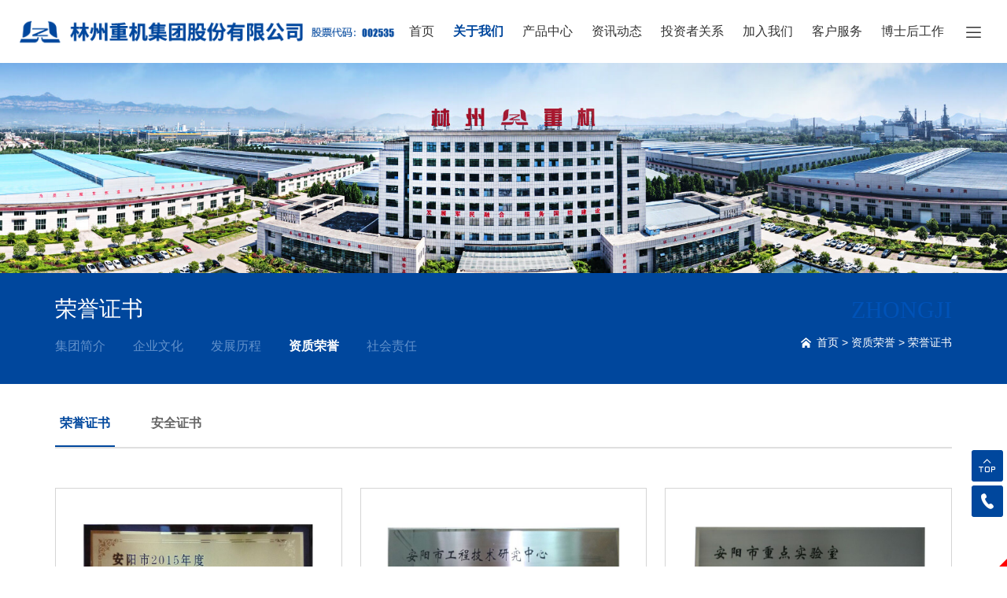

--- FILE ---
content_type: text/html; charset=utf-8
request_url: http://lzzj.com/article/38.html?type=38&page=3
body_size: 8045
content:
<!DOCTYPE html>
<html>

<head>
    <meta charset="UTF-8">
<meta http-equiv="X-UA-Compatible" content="ie=edge">
<title>荣誉证书-林州重机集团股份有限公司</title>
<meta name="keywords" content="林州重机集团股份有限公司,林州重机,林州重机集团,液压支架,刮板输送机,采煤机,掘进机,虹膜识别仪,铸锻件">
<meta name="description" content="林州重机集团股份有限公司始创于1982年，位于举世闻名的红旗渠畔，现已发展成为国内一家集能源装备制造、军工装备制造、煤矿运营服务、铸钢锻压业务、融资租赁服务于一体的能源装备综合服务企业。">
<link rel="shortcut icon" href="/uploads/20230308/5dde55f56fefb6685ccbd018aee812c4.png"><meta name="viewport" content="width=device-width, initial-scale=1, maximum-scale=1, user-scalable=no">
<link href="/static/index/zm001/bootstrap/css/bootstrap.min.css" rel="stylesheet">
<link rel="stylesheet" href="/static/index/zm001/icon/iconfont.css">
<link rel="stylesheet" href="/static/index/zm001/css/swiper-bundle.css">
<link rel="stylesheet" href="/static/index/zm001/css/global.css">
<link rel="stylesheet" href="/static/index/zm001/css/animate.min.css">
<script src="/static/index/zm001/js/ayqfjq-1.0.js"></script>
<script src="/static/index/zm001/bootstrap/js/bootstrap.min.js" language="JavaScript" type="text/javascript"></script>
<script src="/static/index/zm001/js/swiper-bundle.min.js"></script>
<script src="/static/index/zm001/js/jquery.SuperSlide.2.1.3.js"></script>
<!--[if lte IE 8]> <script>var _iealwn = {once: 0, outver: 8};</script> <script id="_iealwn_js" src="//support.dmeng.net/ie-alert-warning/latest.js"></script> <![endif]-->
<!--[if lte IE 9]> <script>var _iealwn = {once: 0, outver: 9};</script> <script id="_iealwn_js" src="//support.dmeng.net/ie-alert-warning/latest.js"></script> <![endif]-->
<script>/*@cc_on document.write('\x3Cscript id="_iealwn_js" src="//support.dmeng.net/ie-alert-warning/latest.js">\x3C/script>'); @*/</script>
</head>

<body>
    <div id="pheadert"></div>
<div id="pheader">
    <div class="container">
        <a href="http://www.lzzj.com" class="left logo" title="林州重机集团股份有限公司">
                            <img src="/uploads/20220921/75382d4eadbf976cd397b31fe56592c9.png" alt="林州重机集团股份有限公司" />
                    </a>
        <a href="/single/5.html" class="left himg1 hidden-xs">
                            <img src="/uploads/20220921/e0c1c4462061422bdc110c02a52fced8.png" alt="林州重机集团股份有限公司" />
                    </a>
        <ul class="navs hidden-xs hidden-sm hidden-md" id="navs">
            <li class="nli" id="navs_0">
                <p><a href="/">首页</a></p>
            </li>
            <li class="nli" id="navs_1">
                <p><a href="/company.html">关于我们</a></p>
                <div class="subs">
                    <a href="/company.html" id="navsa_a1">集团简介</a>
                    <a href="/case/13.html" id="navsa_13">企业文化</a>
                    <a href="/case/14.html" id="navsa_14">发展历程</a>
                    <!-- <a href="/company.html#company4" id="navsa_a3">董事长致辞</a> -->
                    <a href="/case/38.html" id="navsa_5">资质荣誉</a>
                    <a href="/case/15.html" id="navsa_15">社会责任</a>
                </div>
            </li>
            <li class="nli" id="navs_2">
                <p><a href="/product.html">产品中心</a></p>
                <div class="subs">
                    <a href="/case/12.html" id="navsa_12">产品研发</a>
                                        <a href="/product/51.html" title="液压支架系列" id="navsa_51">
                        液压支架系列                    </a>
                                        <a href="/product/54.html" title="刮板输送机系列" id="navsa_54">
                        刮板输送机系列                    </a>
                                        <a href="/product/52.html" title="采煤机系列" id="navsa_52">
                        采煤机系列                    </a>
                                        <a href="/product/53.html" title="掘进机系列" id="navsa_53">
                        掘进机系列                    </a>
                                        <!-- <a href="/case/50.html" id="navsa_50">智能制造</a> -->
                </div>
            </li>
            <li class="nli" id="navs_3">
                <p><a href="/case/16.html">资讯动态</a></p>
                <div class="subs">
                                        <a href="/case/16.html" id="navsa_16">公司动态</a>
                                        <a href="/case/17.html" id="navsa_17">行业动态</a>
                                        <a href="/case/56.html" id="navsa_56">招标公示</a>
                                    </div>
            </li>
            <li class="nli" id="navs_4">
                <p><a href="/case/30.html">投资者关系</a></p>
                <div class="subs">
                    <a href="/case/30.html" id="navsa_30">股票信息</a>
                    <a href="/single/6.html" id="navsa_a6">投资者联系</a>
                                        <a href="/case/19.html" id="navsa_19">公告及财报</a>
                                        <a href="/case/20.html" id="navsa_20">政策宣传</a>
                                    </div>
            </li>
            <li class="nli" id="navs_5">
                <p><a href="/case/21.html">加入我们</a></p>
                <div class="subs">
                    <a href="/case/21.html" id="navsa_21">人才战略</a>
                    <a href="/case/22.html" id="navsa_22">工作环境</a>
                    <a href="/case/23.html" id="navsa_23">员工风采</a>
                    <a href="/case/24.html" id="navsa_24">招聘信息</a>
                </div>
            </li>
            <li class="nli" id="navs_6">
                <p><a href="/case/26.html">客户服务</a></p>
                <div class="subs">
                    <!-- <a href="/case/25.html" id="navsa_25">客户案例</a> -->
                    <a href="/case/26.html" id="navsa_26">营销网络</a>
                    <a href="/contact.html" id="navsa_a2">联系我们</a>
                </div>
            </li>
            <li class="nli" id="navs_7">
                <p><a href="/case/18.html">博士后工作</a></p>
                <div class="subs">
                                        <a href="/caseinfo/438.html" id="navsa_438">博士后工作政策</a>
                                        <a href="/caseinfo/439.html" id="navsa_439">博士后工作成绩</a>
                                        <a href="/caseinfo/440.html" id="navsa_440">博士后招录信息</a>
                                    </div>
            </li>
        </ul>
        <script type="text/javascript">
            jQuery("#navs").slide({
                type: "menu", // 效果类型，针对菜单/导航而引入的参数（默认slide）
                titCell: ".nli", //鼠标触发对象
                targetCell: ".subs", //titCell里面包含的要显示/消失的对象
                effect: "slideDown", //targetCell下拉效果
                delayTime: 300, //效果时间
                triggerTime: 0, //鼠标延迟触发时间（默认150）
                returnDefault: false, //鼠标移走后返回默认状态
                defaultPlay: false
            });
            $('#navs_1').addClass('ons');
            $('#navsa_5').addClass('on');
        </script>
        <a class="map_open mop visible-xs visible-sm visible-md icon iconfont">&#xe64f;</a>
        <a class="quan_open dop hidden-xs hidden-sm hidden-md icon iconfont">&#xe9f0;</a>
    </div>
</div>
<div id="menu_map">
    <div class="container">
        <p class="map_closes">
            <a class="map_close"><span class="icon iconfont">&#xe719;</span></a>
        </p>
        <ul class="mnavul">
            <li class="nav-item" id="mnavs_0">
                <p><a href="/">网站首页</a></p>
            </li>
            <li class="nav-item" id="mnavs_1">
                <p><a href="/company.html">关于我们</a><i class="icon iconfont">&#xe63f;</i></p>
                <div class="msubs">
                    <a href="/company.html" id="mnavsa_a1">集团简介</a>
                    <a href="/case/13.html" id="mnavsa_13">企业文化</a>
                    <a href="/case/14.html" id="mnavsa_14">发展历程</a>
                    <!-- <a href="/company.html#company4" id="mnavsa_a3">董事长致辞</a> -->
                    <a href="/case/38.html" id="mnavsa_5">资质荣誉</a>
                    <a href="/case/15.html" id="mnavsa_15">社会责任</a>
                </div>
            </li>
            <li class="nav-item" id="mnavs_2">
                <p><a href="/product.html">产品中心</a><i class="icon iconfont">&#xe63f;</i></p>
                <div class="msubs">
                    <a href="/case/12.html" id="mnavsa_12">产品研发</a>
                                        <a href="/product/51.html" title="液压支架系列" id="mnavsa_51">液压支架系列</a>
                                        <a href="/product/54.html" title="刮板输送机系列" id="mnavsa_54">刮板输送机系列</a>
                                        <a href="/product/52.html" title="采煤机系列" id="mnavsa_52">采煤机系列</a>
                                        <a href="/product/53.html" title="掘进机系列" id="mnavsa_53">掘进机系列</a>
                                        <!-- <a href="/case/50.html" id="mnavsa_50">智能制造</a> -->
                </div>
            </li>
            <li class="nav-item" id="mnavs_3">
                <p><a href="/case/16.html">资讯动态</a><i class="icon iconfont">&#xe63f;</i></p>
                <div class="msubs">
                                        <a href="/case/16.html" id="mnavsa_16">公司动态</a>
                                        <a href="/case/17.html" id="mnavsa_17">行业动态</a>
                                        <a href="/case/56.html" id="mnavsa_56">招标公示</a>
                                    </div>
            </li>
            <li class="nav-item" id="mnavs_4">
                <p><a href="/case/30.html">投资者关系</a><i class="icon iconfont">&#xe63f;</i></p>
                <div class="msubs">
                    <a href="/case/30.html" id="mnavsa_30">股票信息</a>
                    <a href="/single/6.html" id="mnavsa_a6">投资者联系</a>
                                        <a href="/case/19.html" id="mnavsa_19">公告及财报</a>
                                        <a href="/case/20.html" id="mnavsa_20">政策宣传</a>
                                    </div>
            </li>
            <li class="nav-item" id="mnavs_5">
                <p><a href="/case/21.html">加入我们</a><i class="icon iconfont">&#xe63f;</i></p>
                <div class="msubs">
                    <a href="/case/21.html" id="mnavsa_21">人才战略</a>
                    <a href="/case/22.html" id="mnavsa_22">工作环境</a>
                    <a href="/case/23.html" id="mnavsa_23">员工风采</a>
                    <a href="/case/24.html" id="mnavsa_24">招聘信息</a>
                </div>
            </li>
            <li class="nav-item" id="mnavs_6">
                <p><a href="/case/26.html">客户服务</a><i class="icon iconfont">&#xe63f;</i></p>
                <div class="msubs">
                    <!-- <a href="/case/25.html" id="mnavsa_25">客户案例</a> -->
                    <a href="/case/26.html" id="mnavsa_26">营销网络</a>
                    <a href="/contact.html" id="mnavsa_a2">联系我们</a>
                </div>
            </li>
            <li class="nav-item" id="mnavs_7">
                <p><a href="/case/18.html">博士后工作</a><i class="icon iconfont">&#xe63f;</i></p>
                <div class="msubs">
                                        <a href="/caseinfo/438.html" id="mnavsa_438">博士后工作政策</a>
                                        <a href="/caseinfo/439.html" id="mnavsa_439">博士后工作成绩</a>
                                        <a href="/caseinfo/440.html" id="mnavsa_440">博士后招录信息</a>
                                    </div>
            </li>
        </ul>
    </div>
</div>
<script>
    $(function() {
      $('.mop').click(function() {
              $('#menu_map').addClass('down');
              $(document.body).css({"overflow-y": "hidden"});
          });
          $('#menu_map .map_close').click(function() {
              $('#menu_map').removeClass('down');
              $(document.body).css({"overflow-y": "auto"});
          });
      });
      $('.nav-item>p').on('click', function() {
          if($(this).next().css('display') == "none") {
              //展开未展开
              $('.nav-item').children('div').slideUp(300);
              $(this).next('div').slideDown(300);
              $(this).parent('li').addClass('nav-show').siblings('li').removeClass('nav-show');
          } else {
              //收缩已展开
              $(this).next('div').slideUp(300);
              $('.nav-item.nav-show').removeClass('nav-show');
          }
      });
      $('#mnavs_1').addClass('nav-show');
      $('#mnavsa_5').addClass('on');
</script>
<script type="text/javascript">
   $(function(){
      var header_top=$('#pheader').outerHeight();
      $('#pheadert').css({'height':header_top});
    }) 
   $(window).resize(function (){
      var header_top=$('#pheader').outerHeight();
      $('#pheadert').css({'height':header_top});
    })
   var kscrollTop = 0;
    $(window).scroll(function() {
      var windowTop = $(window).scrollTop();
      var nmH = $("#pheader").outerHeight();
      if(windowTop>0)
      {
          $("#pheader").addClass('shows');
      }
      else
      {
          $("#pheader").removeClass('shows');
          $("#pheader").css({'top':'0px'});
      }
      if (windowTop >= nmH) {
          if (windowTop <= kscrollTop) {
              $("#pheader").stop(false, false).animate({ top: 0 }, 100).addClass('shows');
              kscrollTop = windowTop;
          } else {
              $("#pheader").stop(false, false).animate({ top: -nmH }, 100).removeClass('shows');
              kscrollTop = windowTop;
          }
      }
  });
</script>
<div class="h-menu">
    <div class="cnt_wr">
        <a class="shut_btn icon iconfont">&#xe719;</a>
        <div class="middel">
            <div class="middel_left_top">
                <div class="middel_left_tt">
                    林州重机集团股份有限公司                </div>
                <div class="middel_left_ft">股票代码：<b>002535</b></div>
            </div>
            <div class="middel_left_bm">
                 <div class="middel_left_bmt">能源装备综合服务商</div>
                 <div class="middel_left_bmb">集钢铁铸锻、能源装备、高新技术装备、煤矿运营服务、融资租赁服务、军工装备制造于一体的能源装备综合服务企业</div>
            </div>
            <div class="middel_left_lx">
                <div class="middel_left_lx_img">
                                              <img src="/uploads/20221014/07a77a88f3d6f438ecc03492ad1275ae.jpg" alt="林州重机集团股份有限公司" />
                                    </div>
                <div class="middel_left_lx_txt_tt">关注官方公众号</div>
                <div class="middel_left_lx_txt_dc">
                    公司办(Tel)：0372-3263889<br>
                    地址：河南省林州市产业集聚区凤宝大道与陵阳大道交叉口                </div>
            </div>
            <div class="middel_nav">
                <dl>
                    <dt><a href="/company.html">关于我们</a></dt>
                    <dd>
                        <a href="/company.html" id="tnavsa_a1">集团简介</a>
                        <a href="/case/13.html" id="tnavsa_13">企业文化</a>
                        <a href="/case/14.html" id="tnavsa_14">发展历程</a>
                        <!-- <a href="/company.html#company4" id="tnavsa_a3">董事长致辞</a> -->
                        <a href="/case/38.html" id="tnavsa_5">资质荣誉</a>
                        <a href="/case/15.html" id="tnavsa_15">社会责任</a>
                    </dd>
                </dl>
                <dl>
                    <dt><a href="/product.html">产品中心</a></dt>
                    <dd>
                        <a href="/case/12.html" id="tnavsa_12">产品研发</a>
                                                <a href="/product/51.html" title="液压支架系列" id="tnavsa_51">
                            液压支架系列                        </a>
                                                <a href="/product/54.html" title="刮板输送机系列" id="tnavsa_54">
                            刮板输送机系列                        </a>
                                                <a href="/product/52.html" title="采煤机系列" id="tnavsa_52">
                            采煤机系列                        </a>
                                                <a href="/product/53.html" title="掘进机系列" id="tnavsa_53">
                            掘进机系列                        </a>
                                                <!-- <a href="/case/50.html" id="tnavsa_50">智能制造</a> -->
                    </dd>
                </dl>
                <dl>
                    <dt><a href="/case/16.html">资讯动态</a></dt>
                    <dd>
                                                <a href="/case/16.html" id="tnavsa_16">公司动态</a>
                                                <a href="/case/17.html" id="tnavsa_17">行业动态</a>
                                                <a href="/case/56.html" id="tnavsa_56">招标公示</a>
                                            </dd>
                </dl>
                <dl>
                    <dt><a href="/case/30.html">投资者关系</a></dt>
                    <dd>
                        <a href="/case/30.html" id="tnavsa_30">股票信息</a>
                        <a href="/single/6.html" id="tnavsa_a6">投资者联系</a>
                                                <a href="/case/19.html" id="tnavsa_19">公告及财报</a>
                                                <a href="/case/20.html" id="tnavsa_20">政策宣传</a>
                                            </dd>
                </dl>
                <dl>
                    <dt><a href="/case/21.html">加入我们</a></dt>
                    <dd>
                        <a href="/case/21.html" id="tnavsa_21">人才战略</a>
                        <a href="/case/22.html" id="tnavsa_22">工作环境</a>
                        <a href="/case/23.html" id="tnavsa_23">员工风采</a>
                        <a href="/case/24.html" id="tnavsa_24">招聘信息</a>
                    </dd>
                </dl>
                <dl>
                    <dt><a href="/case/26.html">客户服务</a></dt>
                    <dd>
                        <!-- <a href="/case/25.html" id="tnavsa_25">客户案例</a> -->
                        <a href="/case/26.html" id="tnavsa_26">营销网络</a>
                        <a href="/contact.html" id="tnavsa_a2">在线留言</a>
                    </dd>
                </dl>
                <dl>
                    <dt><a href="/case/18.html">博士后工作</a></dt>
                    <dd>
                                                <a href="/caseinfo/438.html" id="tnavsa_438">博士后工作政策</a>
                                                <a href="/caseinfo/439.html" id="tnavsa_439">博士后工作成绩</a>
                                                <a href="/caseinfo/440.html" id="tnavsa_440">博士后招录信息</a>
                                            </dd>
                </dl>
                <script type="text/javascript">
                    $('#tnavsa_5').addClass('on');
                </script>
            </div>
        </div>
    </div>
    <div class="tier1"></div>
    <div class="tier2"></div>
    <div class="tier3"></div>
</div>
<script type="text/javascript">
    $('.quan_open').on('click', function() {
        $('.h-menu').addClass('on');
    });
    $('.shut_btn').on('click', function() {
        $('.h-menu').removeClass('on');
    });
</script>
    <div id="page_banner">
           <img src="/uploads/20230307/e7bd5d8add4579601e935991184b9d5e.jpg" alt="林州重机集团股份有限公司" class="hidden-xs hidden-sm hidden-md" />
           <img src="/uploads/20230307/af35b21ce807c28a1be1f3aae040903e.jpg" alt="林州重机集团股份有限公司" class="visible-xs visible-sm visible-md" />
        <div id="page_crum" class="visible-xs visible-sm visible-md">
        <div class="container">
            <div class="page_crum"><a href="/">首页</a> > <a href="/article/5.html">资质荣誉</a> > <a href="/article/38.html">荣誉证书</a></div>
        </div>
    </div>
    </div>
<div class="mpage_pro_types visible-xs visible-sm visible-md">
    <div class="container">
        <div class="mpage_pro_type_tt">荣誉证书</div>
        <div class="mpage_pro_type">
            <div class="swiper-wrapper">
                              <div class="swiper-slide"><a href="/company.html" id="mpage_pro_typea_a1">集团简介</a></div>
                <div class="swiper-slide"><a href="/case/13.html" id="mpage_pro_typea_13">企业文化</a></div>
                <div class="swiper-slide"><a href="/case/14.html" id="mpage_pro_typea_14">发展历程</a></div>
                <!-- <div class="swiper-slide"><a href="/company.html#company4" id="mpage_pro_typea_a3">董事长致辞</a></div> -->
                <div class="swiper-slide"><a href="/case/38.html" id="mpage_pro_typea_5">资质荣誉</a></div>
                <div class="swiper-slide"><a href="/case/15.html" id="mpage_pro_typea_15">社会责任</a></div>
                
            </div>
        </div>
        <script type="text/javascript">
        $('#mpage_pro_typea_5').addClass('on');    
        var mpprotypeswiper = new Swiper('.mpage_pro_type', {
            slidesPerView:'auto',
        });
        </script>
    </div>
</div>
<div class="page_pro_types hidden-xs hidden-sm hidden-md">
    <div class="container">
        <div class="page_pro_types_left">
        <div class="page_pro_type_tt">荣誉证书</div>
        <div class="page_pro_type">
            <div class="swiper-wrapper">
                              <div class="swiper-slide"><a href="/company.html" id="page_pro_typea_a1">集团简介</a></div>
                <div class="swiper-slide"><a href="/case/13.html" id="page_pro_typea_13">企业文化</a></div>
                <div class="swiper-slide"><a href="/case/14.html" id="page_pro_typea_14">发展历程</a></div>
                <!-- <div class="swiper-slide"><a href="/company.html#company4" id="page_pro_typea_a3">董事长致辞</a></div> -->
                <div class="swiper-slide"><a href="/case/38.html" id="page_pro_typea_5">资质荣誉</a></div>
                <div class="swiper-slide"><a href="/case/15.html" id="page_pro_typea_15">社会责任</a></div>
                
            </div>
        </div>
        <script type="text/javascript">
        $('#page_pro_typea_5').addClass('on');    
        var mpprotypeswiper = new Swiper('.page_pro_type', {
            slidesPerView:'auto',
        });
        </script>
        </div>
        <div class="page_pro_types_right">
            <div class="page_pro_types_right_tt">
                zhongji            </div>
            <div class="page_pro_types_right_cc">
                <a href="/">首页</a> > <a href="/article/5.html">资质荣誉</a> > <a href="/article/38.html">荣誉证书</a>            </div>
        </div>
        <div class="clear"></div>
    </div>
</div>
        <div id="honor">
        <div class="container">
            <div class="honor_cls">
                 <a href="/case/38.html" id="honor_clsa_38">荣誉证书</a>
                 <a href="/case/39.html" id="honor_clsa_39">安全证书</a>
            </div>
            <script type="text/javascript">
                $('#honor_clsa_38').addClass('on');
            </script>
                        <div class="honor">
                                <a href="/uploads/20221102/afb1db048a81cbc3b85fce6054ddb777.jpg" data-fancybox="gallery" class="mesmore" title="2015年五十强企业">
                    <div class="honor_img">
                                                    <img src="/uploads/20221102/afb1db048a81cbc3b85fce6054ddb777_800x800.jpg" alt="2015年五十强企业" />
                                            </div>
                    <div class="honor_txt ln1">2015年五十强企业</div>
                </a>
                                <a href="/uploads/20221102/e0a51a2c5556fb2a3883440d659a3953.jpg" data-fancybox="gallery" class="mesmore" title="安阳市工程技术研究中心煤炭及石化设备">
                    <div class="honor_img">
                                                    <img src="/uploads/20221102/e0a51a2c5556fb2a3883440d659a3953_800x800.jpg" alt="安阳市工程技术研究中心煤炭及石化设备" />
                                            </div>
                    <div class="honor_txt ln1">安阳市工程技术研究中心煤炭及石化设备</div>
                </a>
                                <a href="/uploads/20221102/1494431359625e2e51abf283583b8367.jpg" data-fancybox="gallery" class="mesmore" title="2012年安阳市重 点实验室">
                    <div class="honor_img">
                                                    <img src="/uploads/20221102/1494431359625e2e51abf283583b8367_800x800.jpg" alt="2012年安阳市重 点实验室" />
                                            </div>
                    <div class="honor_txt ln1">2012年安阳市重 点实验室</div>
                </a>
                                <a href="/uploads/20221102/c47d14370d69af31331dbcba5153a379.jpg" data-fancybox="gallery" class="mesmore" title="2012年安阳市商标战略先 进单位">
                    <div class="honor_img">
                                                    <img src="/uploads/20221102/c47d14370d69af31331dbcba5153a379_800x800.jpg" alt="2012年安阳市商标战略先 进单位" />
                                            </div>
                    <div class="honor_txt ln1">2012年安阳市商标战略先 进单位</div>
                </a>
                                <a href="/uploads/20221215/c8c10499a73e80ed6695ea8aee7dc12a.jpg" data-fancybox="gallery" class="mesmore" title="2012年安阳市劳动保障诚信企业B级">
                    <div class="honor_img">
                                                    <img src="/uploads/20221215/c8c10499a73e80ed6695ea8aee7dc12a_800x800.jpg" alt="2012年安阳市劳动保障诚信企业B级" />
                                            </div>
                    <div class="honor_txt ln1">2012年安阳市劳动保障诚信企业B级</div>
                </a>
                                <a href="/uploads/20221215/8b41246e8b7fce1228b7434494393f9d.jpg" data-fancybox="gallery" class="mesmore" title="2011年节能减排先 进单位">
                    <div class="honor_img">
                                                    <img src="/uploads/20221215/8b41246e8b7fce1228b7434494393f9d_800x800.jpg" alt="2011年节能减排先 进单位" />
                                            </div>
                    <div class="honor_txt ln1">2011年节能减排先 进单位</div>
                </a>
                                <a href="/uploads/20221102/4e82ca28f3c9de7e6eb3cd386f182188.jpg" data-fancybox="gallery" class="mesmore" title="省非公有制党建试范点">
                    <div class="honor_img">
                                                    <img src="/uploads/20221102/4e82ca28f3c9de7e6eb3cd386f182188_800x800.jpg" alt="省非公有制党建试范点" />
                                            </div>
                    <div class="honor_txt ln1">省非公有制党建试范点</div>
                </a>
                                <a href="/uploads/20221215/baa69e7be8f031d7b497e6b01a533c8d.jpg" data-fancybox="gallery" class="mesmore" title="2013年林州市五好先 进党组织">
                    <div class="honor_img">
                                                    <img src="/uploads/20221215/baa69e7be8f031d7b497e6b01a533c8d_800x800.jpg" alt="2013年林州市五好先 进党组织" />
                                            </div>
                    <div class="honor_txt ln1">2013年林州市五好先 进党组织</div>
                </a>
                                <a href="/uploads/20221102/80f8140015117cbee054d65b32c838c3.jpg" data-fancybox="gallery" class="mesmore" title="2014年度先 进党组织">
                    <div class="honor_img">
                                                    <img src="/uploads/20221102/80f8140015117cbee054d65b32c838c3_800x800.jpg" alt="2014年度先 进党组织" />
                                            </div>
                    <div class="honor_txt ln1">2014年度先 进党组织</div>
                </a>
                                <a href="/uploads/20221102/99ffa3d3aae60764392d8e23723ff4b9.jpg" data-fancybox="gallery" class="mesmore" title="先 进基层党组织">
                    <div class="honor_img">
                                                    <img src="/uploads/20221102/99ffa3d3aae60764392d8e23723ff4b9_800x800.jpg" alt="先 进基层党组织" />
                                            </div>
                    <div class="honor_txt ln1">先 进基层党组织</div>
                </a>
                                <a href="/uploads/20221215/85c2847c20b526d760851e422f87bf8d.jpg" data-fancybox="gallery" class="mesmore" title="2008年全省五好基层党组织">
                    <div class="honor_img">
                                                    <img src="/uploads/20221215/85c2847c20b526d760851e422f87bf8d_800x800.jpg" alt="2008年全省五好基层党组织" />
                                            </div>
                    <div class="honor_txt ln1">2008年全省五好基层党组织</div>
                </a>
                                <a href="/uploads/20221102/223cef33b13fe15458cca2d707d0677f.jpg" data-fancybox="gallery" class="mesmore" title="2013年河南省模范劳动关系和谐企业">
                    <div class="honor_img">
                                                    <img src="/uploads/20221102/223cef33b13fe15458cca2d707d0677f_800x800.jpg" alt="2013年河南省模范劳动关系和谐企业" />
                                            </div>
                    <div class="honor_txt ln1">2013年河南省模范劳动关系和谐企业</div>
                </a>
                                <div class="clear"></div>
            </div>
            <script type="text/javascript">
                $(function(){
                    var hww=$('.honor_img').width()/440*340;
                    $('.honor_img').height(hww);
                })
                $(window).resize(function (){
                  var hww=$('.honor_img').width()/440*340;
                  $('.honor_img').height(hww);
                })
            </script>
                        <div class="clear"></div>
                        <div class="de-page-mian">
            <div class="page-inner"><a  class='prev on' href='/article/38.html?type=38&page=2'></a> <a href="/article/38.html?type=38&amp;page=1">1</a><a href="/article/38.html?type=38&amp;page=2">2</a><a class="active" href="javascript:;">3</a><a href="/article/38.html?type=38&amp;page=4">4</a><a href="/article/38.html?type=38&amp;page=5">5</a> <a class='next on' href='/article/38.html?type=38&page=4'></a> <span>共54条 5页，到第</span><input type="text"  name="page" value="3"><span>页</span> <a class="page-btn" data-href="/article/38.html?type=38&page=" href="javascript:void(0);">确定</a></div>            </div>
                    </div>
    </div>
        <link rel="stylesheet" href="/static/index/zm001/fancyboxs/jquery.fancybox.css">
    <script src="/static/index/zm001/fancyboxs/jquery.fancybox.js" language="JavaScript" type="text/javascript"></script>
    <script>
    $(function() {
        $(".mesmore").fancybox();
    });
    </script>
    <div id="mfooter" class="visible-xs visible-sm visible-md">
    <div class="container">
        <div class="mfooter_right">
            <div class="mfooter_right_tt">
                关注我们
            </div>
            <div class="mfooter_right_img">
                                      <img src="/uploads/20230309/b00097b834bcf4cfc064aceea25180d3.jpg" alt="林州重机集团股份有限公司" />
                            </div>
        </div>
        <div class="mfooter_lx">
            公司办(Tel)：0372-3263889<br>
            地址：河南省林州市产业集聚区凤宝大道与陵阳大道交叉口        </div>
        <div class="clear"></div>
                <div class="mfooter_coc">
            <a href="http://srm.lzzj.com:3192" target="_blank">SRM采购管理平台</a>　<script src="http://year.ayqingfeng.cn/xinnian/xn.js" language="JavaScript"></script>　<a href="https://beian.miit.gov.cn/#/Integrated/index" target="_blank">豫ICP备2021022998号-1</a>        </div>
    </div>
</div>
<div id="footer" class="hidden-xs hidden-sm hidden-md">
    <div class="container">
        <div class="footer_left left">
            <dl>
                <dt><a href="/company.html">关于我们</a></dt>
                <dd>
                    <a href="/company.html" id="fnavsa_a1">集团简介</a>
                    <a href="/case/13.html" id="fnavsa_13">企业文化</a>
                    <a href="/case/14.html" id="fnavsa_14">发展历程</a>
                    <!-- <a href="/company.html#company4" id="fnavsa_a3">董事长致辞</a> -->
                    <a href="/case/38.html" id="fnavsa_5">资质荣誉</a>
                    <a href="/case/15.html" id="fnavsa_15">社会责任</a>
                </dd>
            </dl>
            <dl>
                <dt><a href="/product.html">产品中心</a></dt>
                <dd>
                    <a href="/case/12.html" id="fnavsa_12">产品研发</a>
                                        <a href="/product/51.html" title="液压支架系列" id="fnavsa_51">
                        液压支架系列                    </a>
                                        <a href="/product/54.html" title="刮板输送机系列" id="fnavsa_54">
                        刮板输送机系列                    </a>
                                        <a href="/product/52.html" title="采煤机系列" id="fnavsa_52">
                        采煤机系列                    </a>
                                        <a href="/product/53.html" title="掘进机系列" id="fnavsa_53">
                        掘进机系列                    </a>
                                        <!-- <a href="/case/50.html" id="fnavsa_50">智能制造</a> -->
                </dd>
            </dl>
            <dl>
                <dt><a href="/case/16.html">资讯动态</a></dt>
                <dd>
                                        <a href="/case/16.html" id="fnavsa_16">公司动态</a>
                                        <a href="/case/17.html" id="fnavsa_17">行业动态</a>
                                        <a href="/case/56.html" id="fnavsa_56">招标公示</a>
                                    </dd>
            </dl>
            <dl>
                <dt><a href="/case/30.html">投资者关系</a></dt>
                <dd>
                    <a href="/case/30.html" id="fnavsa_30">股票信息</a>
                    <a href="/single/6.html" id="fnavsa_a6">投资者联系</a>
                                        <a href="/case/19.html" id="fnavsa_19">公告及财报</a>
                                        <a href="/case/20.html" id="fnavsa_20">政策宣传</a>
                                    </dd>
            </dl>
            <dl>
                <dt><a href="/case/21.html">加入我们</a></dt>
                <dd>
                    <a href="/case/21.html" id="fnavsa_21">人才战略</a>
                    <a href="/case/22.html" id="fnavsa_22">工作环境</a>
                    <a href="/case/23.html" id="fnavsa_23">员工风采</a>
                    <a href="/case/24.html" id="fnavsa_24">招聘信息</a>
                </dd>
            </dl>
            <dl>
                <dt><a href="/case/26.html">客户服务</a></dt>
                <dd>
                    <!-- <a href="/case/25.html" id="fnavsa_25">客户案例</a> -->
                    <a href="/case/26.html" id="fnavsa_26">营销网络</a>
                    <a href="/contact.html" id="fnavsa_a2">在线留言</a>
                </dd>
            </dl>
            <dl class="fdln">
                <dt><a href="/case/18.html">博士后工作</a></dt>
                <dd>
                                        <a href="/caseinfo/438.html" id="fnavsa_438">博士后工作政策</a>
                                        <a href="/caseinfo/439.html" id="fnavsa_439">博士后工作成绩</a>
                                        <a href="/caseinfo/440.html" id="fnavsa_440">博士后招录信息</a>
                                    </dd>
            </dl>
            <script type="text/javascript">
                $('#fnavsa_5').addClass('on');
            </script>
        </div>
        <div class="footer_right right">
            <div class="footer_right_wx">
                <div class="footer_right_wx_tt">
                    关注我们
                </div>
                <div class="footer_right_wx_img">
                                              <img src="/uploads/20230309/b00097b834bcf4cfc064aceea25180d3.jpg" alt="林州重机集团股份有限公司" />
                                    </div>
            </div>
            <div class="clear"></div>
            <div class="footer_right_lx">
                公司办(Tel)：0372-3263889<br>
                地址：河南省林州市产业集聚区凤宝大道与陵阳大道交叉口            </div>
        </div>
        <div class="clear"></div>
                <div class="footer_coc">
            <a href="http://srm.lzzj.com:3192" target="_blank" style="color: #000;">SRM采购管理平台</a>　<script src="http://year.ayqingfeng.cn/xinnian/xn.js" language="JavaScript"></script>　<a href="https://beian.miit.gov.cn/#/Integrated/index" target="_blank">豫ICP备2021022998号-1</a>        </div>
    </div>
</div>
<div class="footernav visible-xs">
    <ul>
        <li>
            <a href="/">
                <p class="footernp1">
                    <span class="glyphicon glyphicon-home" aria-hidden="true"></span>
                </p>
                <p class="footernp2">
                    返回首页
                </p>
            </a>
        </li>
        <li>
            <a href="/product.html">
                <p class="footernp1">
                    <span class="glyphicon glyphicon-th-large" aria-hidden="true"></span>
                </p>
                <p class="footernp2">
                    产品中心
                </p>
            </a>
        </li>
        <li>
            <a href="tel:0372-3263889">
                <p class="footernp1">
                    <span class="glyphicon glyphicon-phone-alt" aria-hidden="true"></span>
                </p>
                <p class="footernp2">
                    立即拨号
                </p>
            </a>
        </li>
        <li>
            <a class="gotop">
                <p class="footernp1">
                    <span class="glyphicon glyphicon-eject" aria-hidden="true"></span>
                </p>
                <p class="footernp2">
                    返回顶部
                </p>
            </a>
        </li>
    </ul>
</div>
<script type="text/javascript">
    jQuery(".footernav").slide({titCell:"ul li",autoPlay:true,delayTime:1000});
</script>
<style>
.online_kefu {
    position: fixed;
    bottom: 8vh;
    right: 5px;
    z-index: 10;
}

.online_kefu ul li {
    border-radius: 3px;
    list-style-type: none;
    width: 40px;
    height: 40px;
    text-align: center;
    margin: 5px 0;
    position: relative;
    background-color: #00479d;
    color: #fff;
    cursor: pointer;
    transition: background-color .2s linear 0s;
    perspective: 1000;
    transform-style: preserve-3d;
}

.online_kefu li i {
    font-size: 2.4rem;
}

.online_kefu ul li a {
    color: #fff;
}

.online_kefu ul li .con {
    position: relative;
    line-height: 40px;
}

.online_kefu ul li .hover_con {
    border-radius: 3px;
    position: absolute;
    left: -200px;
    width: 180px;
    color: #ffffff;
    text-align: center;
    background-color: #e8010f;
    height: 40px;
    line-height: 40px;
    bottom: 0;
    transform: rotateX(-90deg);
    transition: all .2s linear 0s;
}

.online_kefu ul li .hover_con img {
    width: 100px;
}

.online_kefu ul li.qrcode .hover_con {
    height: 137px;
    padding: 10px;
    width: 120px;
    left: -130px;
}

.online_kefu ul li.qrcode .hover_con p {
    color: #fff;
    line-height: 24px;
}

.online_kefu li:hover {
    background-color: #e8010f;
}

.online_kefu li:hover .hover_con {
    left: -200px;
    transform: rotateY(0deg);
}

.online_kefu li .hover_con:before {
    width: 0px;
    height: 0px;
    border: 8px solid transparent;
    border-left: 8px solid #e8010f;
    display: block;
    content: '';
    position: absolute;
    top: 12px;
    right: -16px;
    transition: top .2s linear;
    transition-delay: .1s;
}

.online_kefu li.qrcode:hover .hover_con {
    bottom: -60px;
}

.online_kefu li.qrcode:hover .hover_con:before {
    top: 48px;
}
</style>
<div class="online_kefu hidden-xs hidden-sm hidden-md">
    <ul>
        <li class="gotop">
            <div class="con">
                 <i class="iconfont icontop02"></i>
                 TOP
            </div>
            <div class="hover_con" style="width: 120px; left: -130px;">
                <p>返回顶部</p>
            </div>
        </li>
        <li>
            <div class="con">
                <a>
                    <i class="iconfont icondianhua9"></i>
                </a>
            </div>
            <div class="hover_con">
                <p><a>0372-3263889</a></p>
            </div>
        </li>
    </ul>
</div>
<script>
$(function() {
    $('.gotop').click(function() { $("html,body").animate({ scrollTop: 0 }, 800); return false })
})
</script>
<script src="/static/index/zm001/js/wow.min.js"></script>
<script>
    // 初始化wow.js
    var wow = new WOW({
        boxClass: 'wow',
        animateClass: 'animated',
        offset: 0,
        mobile: true,
        live: true
    });
    if (!(/msie [6|7|8|9]/i.test(navigator.userAgent))) {
        wow.init();
    };
</script>
<script src="/static/index/zm001/js/layer/layer.js"></script>
<script src="/static/index/zm001/js/common.js"></script>
<script>
    var lastPage = Number('5');
    // 分页
    $('.page-btn').click(function (){

        var page = $('.page-inner input[name=page]').val();
        if(page>lastPage){
            layer.msg('不能超过最大分页数');
            return false;
        } else {
            var href = $(this).attr('data-href');
            $(this).attr('href',href+page);
        }

    });
</script>
<script>
    (function(){
        var bp = document.createElement('script');
        var curProtocol = window.location.protocol.split(':')[0];
        if (curProtocol === 'https') {
            bp.src = 'https://zz.bdstatic.com/linksubmit/push.js';
        }
        else {
            bp.src = 'http://push.zhanzhang.baidu.com/push.js';
        }
        var s = document.getElementsByTagName("script")[0];
        s.parentNode.insertBefore(bp, s);
    })();
</script>
<!--[if lt IE 10]>
<script src="/static/index/zm001/js/placeholder.js"></script>
<![endif]-->

</body>

</html>

--- FILE ---
content_type: text/css
request_url: http://lzzj.com/static/index/zm001/css/global.css
body_size: 23601
content:
@charset "utf-8";
/*******CSS commont*************/
body,div,dl,dt,dd,ul,ol,li,h1,h2,h3,form,input,textarea,p{margin:0;padding:0;}
img{border:0;}
ol,ul{list-style:none;}
h1,h2,h3{font-weight:normal;font-size:100%;}
q:before,q:after{content:'';}
abbr,acronym{border:0;font-variant:normal;}
sup{vertical-align:text-top;}
sub{vertical-align:text-bottom;}
input,textarea,select,button{font-weight:inherit;font-size:inherit;font-family:inherit; border: 0px;}
input,textarea,select{*font-size:100%;}legend{color:#000;}
/*******CSS reset*************/
body{ background:#ffffff; overflow-x: hidden; color:#333333; font-size: 12px; font-family:'Microsoft YaHei','微软雅黑',Arial; overflow-x: hidden; overflow-y: auto;}
.container{ padding-right: 10px; padding-left: 10px; }
@media (min-width:1200px) 
{
    body{ font-size: 14px; }
    .container{ padding:0px; }
}
@media (min-width:1601px) 
{
    body{ font-size: 15px; }
}
a{color:#333333;text-decoration:none; cursor: pointer; transition: all 0.3s;}
a:hover{ text-decoration: none; color:#00479d; }
.left{float:left;}
.right{float:right;}
.ovfl{ overflow:hidden;}
.mar{ margin:0px auto;}
.clear{clear:both;}
.hidden{display:none;}
.imgbox {position:relative;overflow:hidden;width:100%;}
.imgbox:after {content:'';display:block;padding-top:75%;}
.imgbox img {width:100%;position:absolute;top:50%;left:50%;transform:translate(-50%,-50%);transition:.36s width;}
.imgbox:hover img{width:110%;transition:.36s width;}
.imgboxs{position:relative;overflow:hidden;width:100%;}
.imgboxs:after {content:'';display:block;padding-top:100%;}
.imgboxs img {width:100%;position:absolute;top:50%;left:50%;transform:translate(-50%,-50%);transition:.36s width;}
.imgboxs:hover img{width:110%;transition:.36s width;}
.nimgbox {position:relative;overflow:hidden;width:100%;}
.nimgbox:after {content:'';display:block;padding-top:70%;}
.nimgbox img {width:100%;position:absolute;top:50%;left:50%;transform:translate(-50%,-50%);transition:.36s width;}
.nimgbox:hover img{width:110%;transition:.36s width;}
.nimgboxs {position:relative;overflow:hidden;width:100%;}
.nimgboxs:after {content:'';display:block;padding-top:80%;}
.nimgboxs img {max-width:100%; height: 100%; position:absolute;top:50%;left:50%;transform:translate(-50%,-50%);}
.yimgbox {position:relative;overflow:hidden;width:100%;}
.yimgbox:after {content:'';display:block;padding-top:53.64%;}
.yimgbox img {width:100%;position:absolute;top:50%;left:50%;transform:translate(-50%,-50%);transition:.36s width;}
.yimgbox:hover img{width:110%;transition:.36s width;}
.yimgboxs {position:relative;overflow:hidden;width:100%;}
.yimgboxs:after {content:'';display:block;padding-top:65.49%;}
.yimgboxs img {width:100%;position:absolute;top:50%;left:50%;transform:translate(-50%,-50%);transition:.36s width;}
.yimgboxs:hover img{width:110%;transition:.36s width;}
.simgboxs {position:relative;overflow:hidden;width:100%;}
.simgboxs:after {content:'';display:block;padding-top:52.2222%;}
.simgboxs img {width:100%;position:absolute;top:50%;left:50%;transform:translate(-50%,-50%);transition:.36s width;}
.himgbox {position:relative;overflow:hidden;width:100%;}
.himgbox:after {content:'';display:block;padding-top:61.6666%;}
.himgbox img {width:100%;position:absolute;top:50%;left:50%;transform:translate(-50%,-50%);transition:.36s width;}
.himgbox:hover img{width:110%;transition:.36s width;}
.himgboxs {position:relative;overflow:hidden;width:100%;}
.himgboxs:after {content:'';display:block;padding-top:56.1%;}
.himgboxs img {width:100%;position:absolute;top:50%;left:50%;transform:translate(-50%,-50%);transition:.36s width;}
.himgboxs:hover img{width:110%;transition:.36s width;}
.tnimgbox {position:relative;overflow:hidden;width:100%;}
.tnimgbox:after {content:'';display:block;padding-top:70%;}
.tnimgbox img {width:100%;position:absolute;top:50%;left:50%;transform:translate(-50%,-50%);transition:.36s width;}
.ln1{
    overflow: hidden;
    text-overflow: ellipsis;
    white-space: nowrap;
}
.ln2{
    overflow: hidden;
    text-overflow: ellipsis;
    -webkit-line-clamp: 2;
    display: -webkit-box;
    -webkit-box-orient: vertical;
}
.ln3{
    overflow: hidden;
    text-overflow: ellipsis;
    -webkit-line-clamp: 3;
    display: -webkit-box;
    -webkit-box-orient: vertical;
}
.ln4{
    overflow: hidden;
    text-overflow: ellipsis;
    -webkit-line-clamp: 4;
    display: -webkit-box;
    -webkit-box-orient: vertical;
}
.ln5{
    overflow: hidden;
    text-overflow: ellipsis;
    -webkit-line-clamp: 5;
    display: -webkit-box;
    -webkit-box-orient: vertical;
}
/*******Css header*******/
.header-top{ position: fixed;
    width: 100%; top: 0;
    left: 0;
    z-index: -1;}
.header-top2 {
    background: #fff;
    transition: top 0.2s cubic-bezier(0.5, 0, 0.2, 1) 0s;
    z-index: 1;
}
#header{ width: 100%; padding: 12px 0px 14px 0px; position:fixed; top: 0px; left: 0px; z-index: 999;transition: all 0.5s ease-out 0s;}
#pheader{ background: #fff; width: 100%; padding: 12px 0px 14px 0px; position:fixed; top: 0px; left: 0px; z-index: 999;transition: all 0.5s ease-out 0s; }
.header-top2 #pheader{ opacity: 0; transform: translateY(-100%);}
.header-top2 #pheader.boxshow{ padding: 7px 0px 9px 0px;  opacity: 1;transform: translateY(-0%);transition: all 0.5s ease-out 0s; box-shadow: 0 0 10px rgba(0, 0, 0, 0.15);} 
.header-top #header{ opacity: 0; transform: translateY(-100%); }
.header-top #header.boxshow{ opacity: 1; transform: translateY(-0%); transition: all 0.5s ease-out 0s; }
#pheader.shows{ padding: 8px 0px 10px 0px; box-shadow: 0 0 10px rgba(0, 0, 0, 0.15);}
.logo{ width: 85%; float: left;}
.logo img{ max-width: 100%; }
.logo_imgh{ display: none; }
.map_open{ font-size: 24px; width: 36px; height: 36px; line-height: 32px; text-align: center; color: #ffffff; position: absolute; right: 0px; top: 50%; transform: translateY(-50%);}
#header:hover{ background: #ffffff;}
#header:hover .logo_imgh{ display: block; }
#header:hover .logo_img{ display: none; }
#header:hover .map_open{ color: #333333; }
#pheader .map_open{ color: #333333; }
@media (min-width:768px) 
{
    #header{ padding: 14px 0px 16px 0px; }
    #pheader{ padding: 14px 0px 16px 0px; }
    .header-top2 #pheader.boxshow{ padding: 8px 0px 10px 0px; }
    .logo{ width: 406px; }
    .himg1{ float: left; margin-left: 15px;}
    .himg1 img{ max-width: 100%; }
    .himg1_imgh{ display: none; }
    #header:hover .himg1_imgh{ display: block; }
    #header:hover .himg1_img{ display: none; }
    #pheader.shows{ padding: 8px 0px 10px 0px; }
}
@media (min-width:992px) 
{
    #header{ padding: 18px 0px 20px 0px; }
    #header .container{ position: relative; }
    #pheader{ padding: 18px 0px 20px 0px; }
    #pheader .container{ position: relative; }
    .header-top2 #pheader.boxshow{ padding: 10px 0px 12px 0px; }
    #pheader.shows{ padding: 10px 0px 12px 0px; }
}
@media (min-width:1200px) 
{
     #header{ padding: 0px; height: 80px; line-height: 80px;}
     #header .container{ width: 96%; min-width: 1230px;}
     #pheader{ padding: 0px; height: 80px; line-height: 80px;}
     #pheader .container{ width: 96%; min-width: 1230px;}
     .header-top2 #pheader.boxshow{  padding: 0px; height: 70px; line-height: 70px;}
     #pheader.shows{ padding: 0px; height: 70px; line-height: 70px; }
     .quan_open{ font-size: 24px; width: 36px; height: 36px; line-height: 38px; text-align: center; color: #ffffff; position: absolute; right: 0px; top: 50%; transform: translateY(-50%); }
     .logo{ width: 360px; position: absolute; top: 50%; transform: translateY(-50%); left: 0px;}
     .himg1{ width: 108px; position: absolute; top: 50%; transform: translateY(-50%); left: 370px; margin-left: 0px;}
     .navs{ float: right; margin-right: 55px;}
     .navs .nli{ float: left; margin-left: 24px;}
     .navs .nli p a{ color: #fff; font-size: 16px; position: relative; width: 100%; float: left;}
     .navs .nli p a:before{ content: ''; width: 0px; height: 4px; background: #00479d; position: absolute; top: 0px; left: 50%; transform: translateX(-50%); transition: all 0.3s ease-out 0s;}
     .navs .nli.ons p a{ font-weight: bold; }
     .navs .subs{ text-align: center; overflow: hidden; display: none; height: 52px; line-height: 52px; width: 100%; position: absolute; top: 80px; left: 0px; background: #00479d; padding: 0px 15px 0px 450px;}
     .navs .subs a{ color: #8db8ec;  margin-right: 30px; display: inline-block;}
     .navs .subs a:hover{ color: #fff; }
     .navs .subs a.on{ color: #fff; }
     #header:hover .navs .nli.on p a:before{ width: 100%; }
     #header:hover .navs .nli.on p a{ color: #00479d; }
      
     #header:hover .navs .nli.ons p a{ color: #00479d; }
     #header:hover .quan_open{ color: #333333; }
     #header:hover .navs .nli p a{ color: #333333; }
     #pheader .quan_open{ color: #333333; }
     #pheader .nli p a{ color: #333333; }
     #pheader.shows .navs .subs{ top: 70px; }
     .header-top2 #pheader.boxshow .navs .subs{ top: 70px; }
     #pheader .navs .subs a{ height: 50px; line-height: 50px; }
     #pheader .navs .nli.on p a:before{ width: 100%; }
     #pheader .navs .nli.on p a{ color: #00479d; }
 
     #pheader .navs .nli.ons p a{ color: #00479d; }
}
@media (min-width:1366px) 
{
    #header .container{ width: 92%;}
    #pheader .container{ width: 92%;}
}
@media (min-width:1601px) 
{
    #header{ height:90px; line-height: 90px;}
    #header .container{ width: 88%; min-width: 1500px;}
    #pheader{ height: 90px; line-height: 90px;}
    #pheader .container{ width: 88%; min-width: 1500px;}
    .header-top2 #pheader.boxshow{ height: 80px; line-height: 80px;}
    #pheader.shows{ height: 80px; line-height: 80px; }
    .logo{ width: 406px; }
    .himg1{ width: 125px; left: 426px;}
    .navs{ margin-right: 60px; }
    .navs .nli{ margin-left: 45px; }
    .navs .subs{ top: 90px; padding: 0px 25px 0px 580px; height: 62px; line-height: 62px;}
    .navs .subs a{  margin-right: 40px; }
    #pheader.shows .navs .subs{ top: 80px; }
    .header-top2 #pheader.boxshow .navs .subs{ top: 80px; }
    #pheader .navs .subs a{ height: 54px; line-height: 54px; }
}
#menu_map{ transform: translateY(-100%);transition: all 800ms cubic-bezier(.8, 0, .33, 1);
    border-radius: 0 0 50% 50%;
    opacity: 0;position: fixed;
    top: 0;
    right: 0;
    left: 0;
    z-index: 1030; background: #fff; width: 100%!important; height: 100%!important; overflow-x:hidden; overflow-y: scroll; }
#menu_map.down {
    border-radius: 0% 0% 0% 0%;
    transform: translateY(0);
    opacity: 1;
}
.map_closes{ height: 61px; line-height: 61px; overflow:hidden; }
.map_closes a{ text-align: center; float: right; margin-right: 2px; }
.map_closes a .iconfont{ font-size: 30px; color:#00479d; }
.map_close:hover {
    transform: rotate(90deg);
    border-radius: 50%;
}
.mnavul{ width: 94%; margin: 10px auto 15px;}
.nav-item{position: relative; border-bottom: solid 1px #f5f5f5;}
.nav-item p{overflow: hidden;line-height: 50px;max-height:50px; font-size: 15px; padding: 0px 10px;}
.nav-item p i{ float: right;  color: #666;}
.nav-item p a{ float: left;}
.nav-item.on{ color: #00479d; }
.nav-item.on a{ color: #00479d; }
.nav-item.on p i{ color: #00479d; }
.nav-item.nav-show{border-bottom: none; background:#f8f8f8; }
.nav-item .msubs{display:none; padding: 0px 16px 12px 16px; overflow:hidden; }
.nav-item .msubs a{ line-height: 2; margin-bottom:5px; font-size: 14px; display: block;}
.nav-item .msubs a.on{ color:#00479d;}
.nav-item .msubs a:hover{ color:#00479d;}
.nav-item.nav-show .msubs{display: block;}
.nav-item.nav-show p i{transform:rotate(90deg);}
#mbanners{ overflow: hidden; position: relative;}
#mbanners img{ width: 100%;}
#mbanners .swiper-pagination{ bottom: 10px; }
#mbanners .swiper-pagination-bullet{ outline: none; background: #fff;}
#mbanners .swiper-pagination-bullet-active{ background: #fff; }
#banners{ overflow: hidden; position: relative;}
#banners img{ width: 100%;}
#banners .swiper-pagination{ bottom: 15px; }
#banners .swiper-pagination-bullet{ outline: none; width: 12px; height: 12px; margin: 0px 6px; background: #fff;}
#banners .swiper-pagination-bullet-active{ background: #fff; }
.vbanners{ position: relative; }
#vbanners{ position: relative; }
#vbanners img{ width: 100%; }
#vbanners .swiper-prev,#vbanners .swiper-next{ cursor: pointer; outline: none; transition: all 0.3s ease-out 0.05s; width: 47px; height: 16px; bottom: 20%; left: 50%; position: absolute; z-index: 99;}
#vbanners .swiper-prev{ background: url(../images/ban_left.png) no-repeat; margin-left: -570px;}
#vbanners .swiper-next{ background: url(../images/ban_right.png) no-repeat; margin-left: -500px;}
#vbanners .swiper-prev:hover{ margin-left: -580px; }
#vbanners .swiper-next:hover{ margin-left: -490px; }
.banner_video{ position: absolute; width: 100%; height: 100%; z-index: 22; top: 0px; left: 0px;}
.video_btn_s{ display: none; z-index: 55; width: 50px; height: 50px; background: url(../images/video_01.png) no-repeat; background-size: cover; position: absolute; left: 25px; bottom: 30px; cursor: pointer;}
.banner_mouse{ z-index: 99; bottom: 20%; left: 50%; margin-left: 570px; position:absolute;width: 23px;height: 40px;cursor:pointer;background:url(../images/banner_mouse_ico.png) no-repeat -23px 0px;-webkit-animation: nudgeMouse 1.6s linear infinite;animation: nudgeMouse 1.6s linear infinite;}
.banner_mouse:after,.banner_mouse:before{content: "";position: absolute;}
.banner_mouse:before{width:23px;height:40px;background:url(../images/banner_mouse_ico.png) no-repeat 0px 0px;-webkit-animation: colorSlide 1.6s linear infinite;animation: colorSlide 1.6s linear infinite;top:0;left:0;}
.banner_mouse:after{background-color: #ffffff;width: 4px;height: 4px;border-radius: 100%;-webkit-animation: trackBallSlide 1.6s linear infinite;animation: trackBallSlide 1.6s linear infinite;top: 0;right: 0;bottom: 0;left: 0;margin: auto;}
@media (min-width:1601px) 
{
    #banners .swiper-pagination{ bottom: 25px; }
    .banner_mouse{ margin-left: 700px; }
    #vbanners .swiper-prev{ margin-left: -700px;}
    #vbanners .swiper-next{ margin-left: -620px;}
    #vbanners .swiper-prev:hover{ margin-left: -715px; }
    #vbanners .swiper-next:hover{ margin-left: -605px; }
}
@keyframes colorSlide {
             0% {
            height:0;
          }

         90%{
            height:40px;
          }
}
@keyframes trackBallSlide {
      0% {
        opacity: 1;
        -webkit-transform: scale(1) translateY(-8px);
                transform: scale(1) translateY(-8px);
      }
      34% {
        opacity: 1;
        -webkit-transform: scale(0.9) translateY(4px);
                transform: scale(0.9) translateY(4px);
      }
      68% {
        opacity: 0;
        -webkit-transform: scale(0.4) translateY(16px);
                transform: scale(0.4) translateY(16px);
      }
      100% {
        opacity: 0;
        -webkit-transform: scale(0.4) translateY(-8px);
                transform: scale(0.4) translateY(-8px);
      }
    }
@keyframes nudgeMouse {
 0% {
        -webkit-transform: translateY(0);
                transform: translateY(0);
      }
      50% {
        -webkit-transform: translateY(8px);
                transform: translateY(8px);
      }
      100% {
        -webkit-transform: translateY(0);
                transform: translateY(0);
      }
}
#page_banner{ position:relative; text-align:center;}
#page_banner img{ width: 100%; }
#page_crum{ text-align: left; padding: 5px 0px; line-height: 1.6; color: rgba(255, 255, 255, 0.7); width: 100%; position: absolute; z-index: 3; bottom: 0px; left: 0px; background: rgba(0, 0, 0, 0.3);}
#page_crum a{ color: rgba(255, 255, 255, 0.7); }
#page_crum a:hover{ color: #fff; }
.page_crum{ min-height: 16px; overflow: hidden; background: url(../images/picon1.png) no-repeat left center; padding-left: 20px;}
.mpage_pro_types{ background: #00479d; padding: 16px 0px;}
.mpage_pro_type_tt{ font-size: 20px; color: #fff;}
.mpage_pro_type{ overflow: hidden; height: 34px; line-height: 34px; margin-top: 5px;}
.mpage_pro_type .swiper-slide{ width: auto; margin-right: 20px; }
.mpage_pro_type .swiper-slide a{ color: #6191cb; font-size: 14px;}
.mpage_pro_type .swiper-slide a:hover{ color: #fff; }
.mpage_pro_type .swiper-slide a.on{ color: #fff; font-weight: bold;}
#wrapper{ padding: 20px 0px 25px 0px; background: #f3f5fa;}
.right_side{ background: #fff; padding: 12px 15px 15px 15px;}
.right_side_tt{ text-align: center; }
.right_side_tt a{ display: inline-block; position: relative; font-size: 20px; font-weight: bold;}
.right_side_tt a span{ position: relative; z-index: 2;}
.right_side_tt a:hover{ color: #333333; }
.right_side_ft{ color: #999; margin-top: 5px; text-align: center;}
.right_content{ padding: 5px 0px; }
#right_content{ padding-top: 10px; }
@media (min-width:768px) 
{
    .mpage_pro_type .swiper-slide{ margin-right: 25px;}
    .right_side{ padding: 20px 16px; }
}
@media (min-width:992px) 
{
    .mpage_pro_type{ height: 38px; line-height: 38px;}
    .mpage_pro_type .swiper-slide{  margin-right: 30px;}
    .right_side_tt a{ font-size: 25px; }
}
@media (min-width:1200px) 
{
    .page_pro_types{ background: #00479d; padding: 26px 0px; }
    .page_pro_types_left{ float: left; width: 55%;}
    .page_pro_types_right{ float: right; width: 43%; text-align: right;}
    .page_pro_type_tt{ color: #fff; font-size: 28px;}
    .page_pro_type{ overflow: hidden; height: 44px; line-height: 44px; margin-top: 5px;}
    .page_pro_type .swiper-slide{ width: auto; margin-right:35px; }
    .page_pro_type .swiper-slide a{ color: #6191cb; font-size: 16px;}
    .page_pro_type .swiper-slide a:hover{ color: #fff; }
    .page_pro_type .swiper-slide a.on{ color: #fff; font-weight: bold;}
    .page_pro_types_right_tt{ text-transform: uppercase; font-family: 'Arial Black'; font-size: 30px;  color: #0053b8;}
    .page_pro_types_right_cc{ margin-top: 10px; padding-left: 20px; color: #fff; display: inline-block; background: url(../images/picon1.png) no-repeat left center;}
    .page_pro_types_right_cc a{ color: #fff; }
    #wrapper{ padding:35px 0px 50px 0px; }
    .right_side_tt{ text-align: left; }
    .right_side_tt a{ font-size: 30px; padding-left: 15px;}
    .right_side_tt a:before{ content: ''; width: 6px; height: 22px; background: #00479d; position: absolute; top: 50%; margin-top: -8px; left: 0px;}
    .right_side_ft{ text-align: left; }
    .right_content{ padding: 10px 0px; min-height: 415px;}
    #right_content{ padding-top: 20px; }
}
@media (min-width:1601px) 
{
    .page_pro_types{ padding: 40px 0px; }
    .page_pro_types_left{ width: 58%;}
    .page_pro_types_right{ width: 40%; }
    .page_pro_type_tt{ font-size: 36px;}
    .page_pro_type{ margin-top: 10px; height:50px; line-height: 50px;}
    .page_pro_type .swiper-slide{ margin-right:45px; }
    .page_pro_type .swiper-slide a{ font-size: 17px;}
    .page_pro_types_right_tt{  font-size: 45px;  }
    .page_pro_types_right_cc a{ color: #fff; } 
    #wrapper{ padding:45px 0px 60px 0px; }
    .right_side_tt a{ font-size: 36px; padding-left: 20px;}
    .right_side_tt a:before{ height: 26px; }
    #right_content{ padding-top: 30px; }
    .right_content{ min-height: 540px;}
}
/*******Css home*******/
#chan1{ padding-top:20px; padding-bottom: 30px; position: relative;}
.mabout_tt{ font-size: 22px; font-weight: bold;}
.mabout_tt a span{ color: #00479d; }
.mabout_cc{ font-size: 13px; color: #666; line-height: 2; margin-top: 10px;}
.mabout_mm{ overflow: hidden; margin-top: 10px;}
.mabout_mm a{ float: left; position: relative; color: #00479d; background: #fff; border: solid 1px #00479d; padding: 11px 65px 11px 20px;}
.mabout_mm a:after{ transition: all 0.3s ease-out 0s; content: ''; position: absolute; right: 25px; top: 50%; transform: translateY(-50%); width:25px; height: 7px; background: url(../images/more_01.png) no-repeat;}
.mabout_mm a:hover{ background: #00479d; color: #fff; }
.mabout_mm a:hover:after{ background: url(../images/more_01h.png) no-repeat; right: 20px;}
.mabout_ul{ overflow: hidden; margin-top:5px;}
.mabout_ul li{ width: 50%; float: left; text-align: center; padding: 0px 30px; margin-top: 15px;}
.mabout_a_img{ height: 87px; }
.mabout_a_txt{ font-size: 14px; margin-top: 6px;}
.mabout_a_mm{ margin-top: 6px; }
.mabout_a_mmc{ display: inline-block; position: relative;}
.mabout_a_mmc b{ font-family: 'Arial'; font-size:32px; color: #00479d;}
.mabout_a_mmc span{ font-size: 13px; margin-left: 5px;}
.mabout_a_mmc i{ position: absolute; top: 0px; right: 0px; font-size: 18px; font-style: normal; font-weight: bold; font-family: 'Arial'; color: #00479d;}
.mabout_a_mmci1{ display: none; }
.myw_tt{ margin-top: 15px; font-size:18px; font-weight: bold;}
.myw_tt a{ color: #4e4e4e; }
.myw_tt a:hover{ color: #00479d; }
.myw{ overflow: hidden; margin-top: 15px;}
.myw_txt{ text-align: center; font-size: 15px; font-weight: bold; margin-top: 8px;}
.myw_dc{ color: #888; margin-top: 5px;}
.myw_mm{ margin-top: 10px; text-align: center;}
.myw_mm span{ display: inline-block; color: #00479d; position: relative; padding-right: 45px;}
.myw_mm span:after{ transition: all 0.3s ease-out 0s; content: ''; position: absolute; right: 10px; top: 50%; transform: translateY(-50%); width:25px; height: 7px; background: url(../images/more_01.png) no-repeat;}
.myw a:hover .myw_mm span:after{ right: 0px; }
#mchan2{ padding: 20px 0px; background: url(../images/bg1.jpg) no-repeat; background-size: 100% 100%; background-attachment: fixed;}
.mchan2_tt{ font-size: 20px; font-weight: bold;}
.mchan2_tt a{ color: #e8e8e8; }
.mchan2_ft{ color: #aeaeae; font-size: 13px; margin-top: 5px;}
.mproducts{ overflow: hidden; margin-top: 15px; position: relative;}
.mproducts a{ width: 100%; background: #fff; float: left; position: relative;}
.mproducts_img{ padding:15px 20px 25px 25px; position: relative; background-color: #fff; background-size: 100% 100%; background-repeat: no-repeat;}
.mproductsa1 .mproducts_img{ background-image: url(../images/product_bg1.jpg);}
.mproductsa2 .mproducts_img{ background-image: url(../images/product_bg2.jpg);}
.mproductsa3 .mproducts_img{ background-image: url(../images/product_bg3.jpg);}
.mproductsa4 .mproducts_img{ background-image: url(../images/product_bg4.jpg);}
.mproductsa0 .mproducts_img{ background-image: url(../images/product_bg5.jpg);}
.mproducts_zm{ text-transform: uppercase; position: absolute; bottom: 45px; left: 0px; width: 100%; text-align: right; padding-right: 50px; font-size: 30px; font-weight: bold; color: rgba(0, 0, 0, 0.15);}
.mproducts_imgc{ position: relative; z-index: 1;}
.mproducts_txt{ font-size: 17px; padding: 0px 20px;}
.mproducts_dc{ color: #666666; font-size: 13px; padding: 0px 20px; margin-top: 8px; }
.mproducts_mm{ margin-top: 15px; padding: 0px 20px 15px 20px; overflow: hidden;}
.mproducts_mm span{ float: left; position: relative; color: #00479d; border: solid 2px #d7d7d7; padding: 10px 65px 10px 20px;}
.mproducts_mm span:after{ transition: all 0.3s ease-out 0s; content: ''; position: absolute; right: 25px; top: 50%; transform: translateY(-50%); width:25px; height: 7px; background: url(../images/more_01.png) no-repeat;}
.mproducts a:hover .mproducts_mm span{ background: #00479d; border: solid 2px #00479d; color: #fff; }
.mproducts a:hover .mproducts_mm span:after{ background: url(../images/more_01h.png) no-repeat; right: 20px;}
.mproducts .s-prev{ transition: all 0.3s ease-out 0s; outline: none; right: 100px; z-index: 10; bottom: 26px; width: 21px; height: 16px; background: url(../images/left2.png) no-repeat; position: absolute; }
.mproducts .s-next{ transition: all 0.3s ease-out 0s; outline: none; right: 20px; z-index: 10; bottom: 26px; width: 67px; height: 16px; background: url(../images/right2.png) no-repeat; position: absolute; }
.mproducts .s-prev:hover{ right: 106px; }
.mproducts .s-next:hover{ right: 14px; }
#chan3{ padding: 20px 0px 25px 0px; }
.news_tt{ line-height: 28px; height: 28px; overflow: hidden;}
.news_tt a{ font-size: 20px; font-weight: bold;}
.news{ overflow: hidden; margin-top: 15px;}
.news_left{ overflow: hidden; position: relative;}
.news_left a{ width: 100%; float: left; position: relative;}
.news_left_txt{ color: #fff; padding: 25px 25px 0px 25px; width: 100%; height: 100%; position: absolute; top: 0px; left: 0px; background: rgba(0, 0, 0, 0.4);}
.news_left_txt_tm{ font-family: 'Arial'; }
.news_left_txt_tt{ margin-top: 12px; font-size: 16px; font-weight: bold; line-height: 20px; height: 20px;}
.news_left_txt_dc{ margin-top: 16px; line-height: 1.6;}
.news_left_txt_mm{ overflow: hidden; margin-top: 25px;}
.news_left_txt_mm span{ float: left; position: relative; border: solid 1px #fff; padding: 10px 65px 10px 20px;}
.news_left_txt_mm span:after{ transition: all 0.3s ease-out 0s; content: ''; position: absolute; right: 25px; top: 50%; transform: translateY(-50%); width:25px; height: 7px; background: url(../images/more_01h.png) no-repeat;}
.news_left .swiper-pagination{ bottom: 15px; }
.news_left .swiper-pagination-bullet{ outline: none; opacity: 1; width: 10px; height: 10px; background: none; border: solid 1px #fff;}
.news_left .swiper-pagination-bullet-active{ background: #fff; }
.news_left a:hover .news_left_txt_mm span{ background: #00479d; border: solid 1px #00479d; color: #fff;}
.news_left a:hover .news_left_txt_mm span:after{  right: 20px; }
.news_mid{ overflow: hidden;}
.news_mid a{ width: 48%; float: left; overflow: hidden; margin-top: 15px; position: relative;}
.news_mid a.news_mida0{ float: right; }
.news_mid_txt{ font-weight: bold; font-size: 13px; padding: 0px 15px; color: #fff; width: 100%; height: 36px; line-height: 36px; background: rgba(0, 0, 0, 0.8); position: absolute; bottom: 0px; left: 0px;}
.news_right{ overflow: hidden;}
.news_right a{ width: 48%; float: left; overflow: hidden; margin-top: 15px; position: relative;}
.news_right a.news_righta0{ float: right; }
.news_right_txt{ padding: 25px 25px 0px 15px; color: #fff; width: 100%; height: 100%; position: absolute; top: 0px; left: 0px;}
.news_right_txtc{ position: relative; z-index: 2;}
.news_right_txt_tm{ font-family: 'Arial'; }
.news_right_txt_tt{ margin-top: 10px; font-size: 16px; font-weight: bold; line-height: 1.5;}
.news_right a.news_righta1 .news_right_txt{ background: #00479d; }
.news_right a.news_righta0 .news_right_txt{ background: #c79556; }
.news_right a.news_righta1 .news_right_txt:after{ content: "";
    width: 100%;
    height: 100%;
    background-color: #004291;
    position: absolute;
    display: block;
    top: 0;
    right: 100%;
    z-index: 0;
    transition: all 0.5s ease; }
.news_right a.news_righta1:hover .news_right_txt:after{ right: 0px; }
.news_right a.news_righta0 .news_right_txt:after{ content: "";
    width: 100%;
    height: 100%;
    background-color: #c18740;
    position: absolute;
    display: block;
    top: 0;
    right: 100%;
    z-index: 0;
    transition: all 0.5s ease; }
.news_right a.news_righta0:hover .news_right_txt:after{ right: 0px; }
.hzdw{ margin-top: 20px; }
.hzdw_cc{ overflow: hidden; margin-top: 15px;}
.hzdw_cc a{ width: 100%; float: left; position: relative; padding-right: 5px; padding-bottom: 4px;}
.hzdwc_dot{ width: 5px; height: 4px;  background:url(../images/dots.png) no-repeat; position: absolute; bottom: 0px; right: 0px; z-index: 2; }
.hzdwc_line1{ width: 80%; height: 2px; background: #f2f2f2; position: absolute; bottom: 1px; right: 10%;}
.hzdwc_line1:after{ content: ''; width: 0px; height: 2px; background: #dedede; position: absolute; top: 0px; left: 0px; transition: all 0.3s ease-out 0s;}
.hzdwc_line2{ width: 1px; height: 80%; background: #e5e5e5; position: absolute; bottom: 10%; right: 1px;}
.hzdwc_line2:after{ content: ''; width: 1px; height: 0px; background: #dedede; position: absolute; top: 0px; left: 0px; transition: all 0.3s ease-out 0s;}
.hzdw_cca1 .hzdwc_line1{ width: 90%; }
.hzdw_cca5 .hzdwc_line2{ display: none; }
.hzdw_cca5 .hzdwc_dot{ display: none; }
.hzdw_cca5 .hzdwc_line1{ width: 90%; right: auto; left: 10%;}
.hzdw_cca6 .hzdwc_line1{ display: none; }
.hzdw_cca6 .hzdwc_dot{ display: none; }
.hzdw_cca6 .hzdwc_line2:after{ bottom: 0px; top: auto;}
.hzdw_cca7 .hzdwc_line1{ display: none; }
.hzdw_cca7 .hzdwc_dot{ display: none; }
.hzdw_cca7 .hzdwc_line2:after{ bottom: 0px; top: auto;}
.hzdw_cca8 .hzdwc_line1{ display: none; }
.hzdw_cca8 .hzdwc_dot{ display: none; }
.hzdw_cca8 .hzdwc_line2:after{ bottom: 0px; top: auto;}
.hzdw_cca9 .hzdwc_line1{ display: none; }
.hzdw_cca9 .hzdwc_dot{ display: none; }
.hzdw_cca9 .hzdwc_line2:after{ bottom: 0px; top: auto;}
.hzdw_cca0 .hzdwc_line2{ display: none; }
.hzdw_cca0 .hzdwc_dot{ display: none; }
.hzdw_cca0 .hzdwc_line1{ display: none; }
.hzdwc_imgs{ padding:8px;}
.hzdw_cc:hover .hzdwc_line1:after{ width: 100%; }
.hzdw_cc:hover .hzdwc_line2:after{ height: 100%; }
.hzdw_cc:hover .hzdwc_dot{ background: #00479d; border-radius: 50%;}
.hzdw_mm{ text-align: center; margin-top: 15px;}
.hzdw_mm a{ display: inline-block; position: relative; color: #00479d; background: #fff; border: solid 1px #00479d; padding: 11px 65px 11px 20px;}
.hzdw_mm a:after{ transition: all 0.3s ease-out 0s; content: ''; position: absolute; right: 25px; top: 50%; transform: translateY(-50%); width:25px; height: 7px; background: url(../images/more_01.png) no-repeat;}
.hzdw_mm a:hover{ background: #00479d; color: #fff; }
.hzdw_mm a:hover:after{ background: url(../images/more_01h.png) no-repeat; right: 20px;}
#chan4{ padding: 25px 0px; background-repeat: no-repeat; background-attachment: fixed;}
#chan4 a{ color: #fff; display: inline-block;}
.chan4_tt{ font-size: 22px; font-weight: bold;}
.chan4_dc{ margin-top: 10px; font-size: 13px; line-height: 2;}
.chan4_mm{ margin-top: 15px; overflow: hidden; }
.chan4_mm span{ display: inline-block; position: relative; color: #fff; border: solid 1px #fff; padding: 11px 65px 11px 20px;}
.chan4_mm span:after{ transition: all 0.3s ease-out 0s; content: ''; position: absolute; right: 25px; top: 50%; transform: translateY(-50%); width:25px; height: 7px; background: url(../images/more_01h.png) no-repeat;}
.chan4_mm span:hover{ background: #fff; color: #00479d; }
.chan4_mm span:hover:after{ background: url(../images/more_01.png) no-repeat; right: 20px;}
#chan5{ background: #002a5e; padding: 20px 0px;}
.myrys{ overflow: hidden; }
.myrys a{ width: 100%; float: left; position: relative;}
.myrys_img img{ width: 100%; }
.myrys_txt{ padding: 20px 170px 0px 20px; width: 100%; height: 100%; position: absolute; top: 0px; left: 0px;}
.myrys_txt_tt{ font-size: 18px; font-weight: bold;}
.myrys_txt_dc{ line-height: 20px; height: 40px; overflow: hidden; margin-top: 10px;}
.myrys_txt_mm{ margin-top: 20px; overflow: hidden;}
.myrys_txt_mm span{ transition: all 0.3s ease-out 0s; float: left; width: 25px; height: 7px; background: url(../images/more_02.png) no-repeat; }
.myrys a:hover .myrys_txt_mm span{ margin-left: 15px; }
.myrys a:hover{ color: #000; }
@media (min-width:370px) 
{
    .news_left_txt_tt{ height: 40px;} 
    .myrys_txt_dc{ height: 60px;}
}
@media (min-width:768px) 
{
    .mabout_ul li{ width: 25%; }
    #chan4{ padding: 30px 0px; }
    .news_left_txt_tt{ line-height: 1.5; height: auto;}
}
@media (min-width:992px) 
{
    .news_left{ width: 50%; float: left;}
    .news_mid{ width:23.8%; float: left; margin-left: 1.2%;}
    .news_right{ width:23.8%; float: left; margin-left: 1.2%;}
    .news_mid a{ width: 100%; margin-top: 17px;}
    .news_mid a.news_mida1{ margin-top: 0px; }
    .news_right a{ width: 100%; margin-top: 17px;}
    .news_right a.news_righta1{ margin-top: 0px; }
    #chan4{ padding: 36px 0px; }
}
@media (min-width:1200px) 
{
    #chan1{ padding:35px 0px 60px 0px; }
    .chan1_bg{ width: 883px; height: 550px; position: absolute; background: url(../images/sydt.png) no-repeat; top: 30px; right: 0px;}
    #chan1 .container{ position: relative; z-index: 1;}
    .about{ position: relative; padding-right: 400px;}
    .about_tt{ padding-top: 30px; font-size: 32px; font-weight: bold;}
    .about_tt a span{ color: #00479d; }
    .about_cc{ color: #666; font-size: 15px; margin-top: 20px; line-height: 2;}
    .about_mm{ position:absolute; right: 0px; top: 60px; color: #00479d; background: #fff; border: solid 1px #00479d; padding: 14px 80px 14px 35px;}
    .about_mm:after{ transition: all 0.3s ease-out 0s; content: ''; position: absolute; right: 36px; top: 50%; transform: translateY(-50%); width:25px; height: 7px; background: url(../images/more_01.png) no-repeat;}
    .about_mm:hover{ background: #00479d; color: #fff; }
    .about_mm:hover:after{ background: url(../images/more_01h.png) no-repeat; right: 26px;}
    .about_ul{ width: 870px; margin-top: 35px;}
    .about_ul li{ float: left; width: 25%; padding-right: 70px;}
    .about_ul li a{ display: inline-block; text-align: center;}
    .about_a_img{ height: 87px; }
    .about_a_img img{ height: 100%; transition: all 0.3s ease-out 0s;}
    .about_ul li a:hover .about_a_img img{ transform: rotate(45deg);}
    .about_a_txt{ margin-top: 15px; font-size: 16px; color: #666;}
    .about_a_mm{ position: relative; margin-top: 8px;}
    .about_a_mm b{ font-family: 'Arial'; font-size: 42px; color: #00479d;}
    .about_a_mm span{ color: #666; font-size: 15px; margin-left: 6px;}
    .about_a_mm i{ position: absolute; top: 0px;  font-size:22px; font-style: normal; font-weight: bold; font-family: 'Arial'; color: #00479d;}
    .about_a_mmi1{ display: none; }
    .about_a_mmi2{ right: 4px; }
    .about_a_mmi3{ right: 8px; }
    .about_a_mmi4{ right: 16px; }
    .yw_tt{ font-size: 24px; font-weight: bold; margin-top: 40px;}
    .yw{ overflow: hidden; margin-top: 20px;}
    .yw a{ transition: all 0s; background-repeat: no-repeat; background-attachment: fixed; background-size: cover; float: left; width: 132px; margin-left: 10px; height: 310px; overflow: hidden; position: relative;}
    .yw a.ywaa1{ margin-left: 0px; }
    .yw_left{ position: relative; width:132px; height: 310px; float: left;}
    .yw_left span{ width: 26px; line-height: 24px; color: #fff; font-size: 22px; position: absolute; top: 50%; left: 50%; transform: translate(-50%,-50%);}
    .yw a.ywa0 .yw_left{ background: #a9b3be; }
    .yw a.ywa1 .yw_left{ background: #7a8693; }
    .yw_right{ display: block; width: 450px; height: 310px; float: left; position: relative;}
    .yw_right .yw_right_txt{ padding: 40px 50px 0px 30px; position: absolute; top: 0px; left: 0px; width: 100%; height: 100%; background: rgba(0, 0, 0, 0.6);}
    .yw_right_txt_tt{ font-size: 20px; font-weight: bold; color: #fff;}
    .yw_right_txt_dc{ margin-top: 15px; color: rgba(255, 255, 255, 0.65); line-height: 2;}
    .yw_right_txt_mm{ margin-top: 30px; }
    .yw_right_txt_mm span{ transition: all 0.3s ease-out 0s; float: left; color: #fff; position: relative; padding-right: 60px;}
    .yw_right_txt_mm span:after{ width:25px; height: 7px;  transition: all 0.3s ease-out 0s; content: '';  background: url(../images/more_01h.png) no-repeat; right: 26px; position: absolute; top: 50%; transform: translateY(-50%);}
    .yw a.on{ width: 572px; }
    .yw a.on .yw_left{ width: 122px; background: #00479d; }
    .yw a:hover .yw_right_txt_mm span:after{ right: 16px; }
    .yw a:hover .yw_right_txt_mm span{ margin-left: 10px; }
    #chan2{ padding: 40px 0px 50px 0px; background: url(../images/bg1.jpg) no-repeat; background-size: 100% 100%; background-attachment: fixed;}
    .chan2_tt{ height: 36px; line-height: 36px; overflow: hidden;}
    .chan2_tt a{ color: #e8e8e8; font-size: 30px; font-weight: bold; float: left;}
    .chan2_tt span{ color: #aeaeae; font-size: 15px; float: left; margin-left: 20px;}
    #dcproducts{ position: relative; height: 541px; margin-top: 35px;}
    .cproducts{ overflow: hidden;
    width: 2280px;
    height: 541px;
    position: absolute;
    top: 0px;
    left: 0px;
    z-index: 3;  }
    .products{ overflow: visible;
    width: 1140px;  height: 100%; position: relative;}
    .products .swiper-slide{ opacity: 0.5;   }
    .products .swiper-slide-active{ opacity: 1;  }
    .products a{ width:100%; overflow: hidden; background-color: #fff; background-repeat: no-repeat; background-size: 100% 100%; background-position: top left; float: left; position: relative;}
    .products a.products_a1{ background-image: url(../images/product_bg1.jpg);}
    .products a.products_a2{ background-image: url(../images/product_bg2.jpg);}
    .products a.products_a3{ background-image: url(../images/product_bg3.jpg);}
    .products a.products_a4{ background-image: url(../images/product_bg4.jpg);}
    .products a.products_a0{ background-image: url(../images/product_bg5.jpg);}
    .products_img{ position: relative; padding-left: 30px; padding-right: 30px; padding-top: 25px;}
    .products_imgc{ width: 75%; z-index: 2;}
    .products_mm{ color: #00479d; border: solid 1px #D9D9D9; padding: 14px 80px 14px 35px; position: absolute; top: 75px; right: 35px;}
    .products_mm:after{ transition: all 0.3s ease-out 0s; content: ''; position: absolute; right: 36px; top: 50%; transform: translateY(-50%); width:25px; height: 7px; background: url(../images/more_01.png) no-repeat;}
    .products_txt{ position: absolute; top: 150px; right: 35px; font-size: 30px;}
    .products_zm{ z-index: 1; text-transform: uppercase; text-align: right; font-weight: bold; color: rgba(0, 0, 0, 0.1); font-size: 80px; position: absolute; right: 40px; bottom: 60px;}
    .products_dc{ margin-bottom: 40px; height: 52px; line-height: 52px; overflow: hidden; padding: 0px 50px 0px 30px;}
    .products_dcsz{ color: #d7d7d7; font-family: 'Arial'; font-size: 32px; font-weight: bold;}
    .products_dccc{ width: 70%; text-align: right; color: #666; font-size: 15px;}
    .products .s-prev{ transition: all 0.3s ease-out 0s; outline: none; right: 60px; z-index: 10; bottom: 12px; width: 21px; height: 36px; background: url(../images/left2.png) no-repeat center; position: absolute; }
    .products .s-next{ transition: all 0.3s ease-out 0s; outline: none; right: -30px; z-index: 10; bottom: 12px; width: 67px; height: 36px; background: url(../images/right2.png) no-repeat center; position: absolute; }
    .products .s-prev:hover{ right: 70px; }
    .products .s-next:hover{ right: -40px; }
    .products a:hover .products_mm{ border: solid 1px #00479d; background: #00479d; color: #fff;}
    .products a:hover .products_mm:after{ right: 26px; background: url(../images/more_01h.png) no-repeat;}
    #chan3{ padding: 35px 0px; }
    .news_tt{ line-height: 42px; height: 42px;}
    .news_tt a{ font-size: 30px; }
    .news{ overflow: hidden; margin-top: 25px;}
    .news_left_txt{ padding: 40px 60px 0px 40px; }
    .news_left_txt_tm{ font-size: 15px; }
    .news_left_txt_tt{ margin-top: 18px; font-size: 22px;}
    .news_left_txt_dc{ margin-top: 25px; line-height: 1.8;}
    .news_left_txt_mm{ margin-top: 50px; }
    .news_left_txt_mm span{ padding: 14px 80px 14px 35px; }
    .news_left_txt_mm span:after{ right: 36px; }
    .news_left .swiper-pagination{ bottom: 25px; }
    .news_left a:hover .news_left_txt_mm span:after{ right: 26px; }
    .news_mid a{ margin-top: 22px; }
    .news_right a{ margin-top: 22px; }
    .news_mid_txt{ height: 40px; line-height: 40px;}
    .news_right_txt{ padding: 35px 35px 0px 25px; }
    .news_right_txt_tt{ font-size: 22px; line-height: 1.5;}
    .hzdw{ margin-top: 35px; }
    .news_tt span{ float: left; margin-left: 20px; font-size: 15px; color: #666;}
    .news_tt span b{ color: #e8010f; }
    .hzdw_cc{ margin-top: 25px; }
    .hzdw_mm{ margin-top: 25px; }
    .hzdw_mm a{ padding: 14px 80px 14px 35px; }
    .hzdw_mm a:after{ right: 36px; }
    .hzdw_mm a:hover:after{ right: 26px; }
    #chan4{ padding: 120px 0px; }
    .chan4_tt{ font-size: 32px; }
    .chan4_dc{ margin-top: 25px; width: 48%;}
    .chan4_mm{ margin-top: 40px; }
    .chan4_mm span{ padding: 14px 80px 14px 35px; }
    .chan4_mm span:after{ right: 36px; }
    #chan4 a:hover .chan4_mm span:after{ right: 26px; }
    #chan5{ padding: 50px 0px; }
    .yrys{ overflow: hidden; }
    .yrys a{ width: 20%; float: left; height: 220px; position: relative;}
    .yrys_img{ text-align: center; }
    .yrys_img img{ height: 220px;}
    .yrys_txt{ color: #4e4e4e; padding: 35px 30px 0px 30px; width: 100%; height: 100%; position: absolute; top: 0px; left: 0px;}
    .yrys_txt_tt{ font-size: 24px; font-weight: bold;}
    .yrys_txt_dc{ line-height: 24px; height: 72px; overflow: hidden; margin-top: 10px;}
    .yrys_txt_mm{ margin-top: 30px; overflow: hidden;}
    .yrys_txt_mm span{ transition: all 0.3s ease-out 0s; float: left; width: 25px; height: 7px; background: url(../images/more_02.png) no-repeat; }
    .yrys a.on{ width: 40%; }
    .yrys a.on .yrys_txtc{ width: 55%; }
    .yrys a:hover .yrys_txt_mm span{ margin-left: 15px; }
    .yrys a:hover{ color: #000; }
    .hzdwc_imgs{ padding:10px;}
}
@media (min-width:1601px) 
{
    #chan1{ padding:55px 0px 110px 0px; }
    .chan1_bg{ top: 55px; }
    .about{ padding-right: 500px;}
    .about_tt{ padding-top: 50px; font-size: 50px; }
    .about_cc{ font-size: 16px; margin-top: 35px; }
    .about_mm{  top: 70px; padding: 22px 95px 22px 50px; border: solid 2px #00479d;}
    .about_mm:after{ right: 45px; }
    .about_mm:hover:after{ right: 35px;}
    .about_ul{ width: 1230px; margin-top: 65px;}
    .about_ul li{ width: 25%; padding-right: 120px;}
    .about_a_txt{ margin-top: 20px; font-size: 17px; }
    .about_a_mm{ margin-top: 12px;}
    .about_a_mm b{ font-size: 55px; }
    .about_a_mm span{ font-size: 16px; margin-left: 8px;}
    .about_a_mm i{ top: 5px;  font-size:27px;}
    .about_a_mmi2{ right: 0px; }
    .about_a_mmi3{ right: 2px; }
    .yw_tt{ font-size: 28px; margin-top: 80px;}
    .yw{ margin-top: 30px;}
    .yw a{ width: 150px; margin-left: 15px; height: 325px; }
    .yw_left{ width:150px; height: 325px; }
    .yw_left span{ width: 34px; line-height: 28px; font-size: 26px; }
    .yw_right{ width: 600px; height: 325px;}
    .yw_right .yw_right_txt{ padding: 55px 70px 0px 40px;}
    .yw_right_txt_tt{ font-size: 24px; }
    .yw_right_txt_dc{ margin-top: 20px; }
    .yw_right_txt_mm{ margin-top: 30px; }
    .yw_right_txt_mm span{ padding-right: 70px;}
    .yw_right_txt_mm span:after{ right: 36px;}
    .yw a.on{ width: 740px; }
    .yw a.on .yw_left{ width: 140px; }
    .yw a:hover .yw_right_txt_mm span:after{ right: 26px; }
    #chan2{ padding: 70px 0px 90px 0px;}
    .chan2_tt{ height:56px; line-height: 56px; }
    .chan2_tt a{ font-size: 40px; }
    .chan2_tt span{ font-size: 16px; margin-left: 36px;}
    #dcproducts{ height: 594px; margin-top: 45px;}
    .cproducts{
    width: 2560px;
    height: 594px;}
    .products{ width: 1280px; }
    .products_img{ padding-left: 55px; padding-right: 60px; padding-top: 30px;}
    .products_imgc{ width: 75%; }
    .products_mm{ padding: 18px 95px 18px 50px; border: solid 2px #D9D9D9; top: 75px; right: 60px;}
    .products_mm:after{ right: 45px; }
    .products_txt{ top: 160px; right: 60px; font-size: 40px;}
    .products_zm{font-size: 110px; line-height: 115px; right: 75px; bottom: 45px;}
    .products_dc{ margin-bottom: 55px; padding: 0px 160px 0px 50px;}
    .products_dcsz{  font-size: 42px; }
    .products_dccc{  font-size: 16px;}
    .products a:hover .products_mm:after{ right: 35px; } 
    #chan3{ padding: 60px 0px 70px 0px; }
    .news_tt{ line-height: 56px; height: 56px;}
    .news_tt a{ font-size:40px; }
    .news{ margin-top: 40px;}
    .news_left_txt{ padding: 60px 80px 0px 65px; }
    .news_left_txt_tm{ font-size: 16px; }
    .news_left_txt_tt{ margin-top: 20px; font-size: 24px;}
    .news_left_txt_dc{ margin-top: 35px; }
    .news_left_txt_mm{ margin-top: 80px; }
    .news_left_txt_mm span{ padding: 22px 95px 22px 50px; }
    .news_left_txt_mm span:after{ right: 45px; }
    .news_left a:hover .news_left_txt_mm span:after{ right: 35px; }
    .news_left .swiper-pagination{ bottom: 40px; }
    .news_left .swiper-pagination-bullet{ width: 12px; height: 12px;}
    .news_mid a{ margin-top: 26px; }
    .news_mid a:hover .news_mid_txt{ background: #000; }
    .news_right a{ margin-top: 26px; }
    .news_mid_txt{ height: 46px; line-height: 46px; font-size: 16px;}
    .news_right_txt{ padding: 45px 35px 0px 25px; }
    .news_right_txt_tt{ font-size: 24px; margin-top: 20px;}
    .hzdw{ margin-top: 80px; }
    .news_tt span{ margin-left: 35px; font-size: 16px; }
    .hzdw_cc{ margin-top: 55px; }
    .hzdw_mm{ margin-top: 60px; }
    .hzdw_mm a{ padding: 22px 95px 22px 50px; border: solid 2px #00479d;}
    .hzdw_mm a:after{ right: 45px; }
    .hzdw_mm a:hover:after{ right: 35px; }
    #chan4{ padding: 220px 0px 220px 0px; }
    .chan4_tt{ font-size: 50px; }
    .chan4_dc{ margin-top: 35px; }
    .chan4_mm{ margin-top: 100px; }
    .chan4_mm span{ padding: 22px 95px 22px 50px; border: solid 2px #fff; }
    .chan4_mm span:after{ right: 45px; }
    #chan4 a:hover .chan4_mm span:after{ right: 35px; }
    #chan5{ padding: 85px 0px; }
    .yrys a{ height: 270px; }
    .yrys_img img{ height: 270px;}
    .yrys_txt{ padding: 45px 35px 0px 35px;}
    .yrys_txt_tt{ font-size: 28px; }
    .yrys_txt_dc{ margin-top: 20px; line-height: 27px; height: 81px; }
    .yrys_txt_mm{ margin-top: 40px;}
    .yrys a.on .yrys_txtc{ width: 52%; }
    .hzdwc_imgs{ padding:16px;}
}
/*******Css footer*******/
#mfooter{ line-height: 2; text-align: center; padding-top: 25px; padding-bottom: 20px; background: url(../images/fbg.jpg) no-repeat; background-size: 100% 100%; color:#666666; margin-bottom: 60px;}
#mfooter a{ color: #666; }
#mfooter a:hover{ text-decoration: underline; color: #00479d;}
#mfooter .mfooter_right_tt{ color: #4e4e4e; font-weight: bold; font-size: 15px; }
.mfooter_right_img{ margin-top: 10px; }
.mfooter_right_img img{ max-width: 80%; }
.mfooter_lx{ margin-top: 15px; font-weight: bold;}
#mfooter .mfooter_lx{ color: #4e4e4e; font-size: 14px;}
#mfooter .mfooter_lx a{ color: #4e4e4e; }
.mfooter_link{ margin-top: 10px;}
.mfooter_link a{ margin-right: 15px; }
.mfooter_coc{ margin-top: 10px;}
@media (min-width:768px) 
{
    #mfooter{ margin-bottom: 0px;}
}
@media (min-width:992px) 
{
    .mfooter_right{ width: 308px; float: right; }
    .mfooter_lx{ margin-top: 30px; width: 580px; float: left; text-align: left;}
}
@media (min-width:1200px) 
{
    #footer{ background: url(../images/fbg.jpg) no-repeat; background-size: 100% 100%; color: #666; padding-top: 35px; padding-bottom: 30px;}
    #footer a{ color: #666; }
    #footer a:hover{ text-decoration: underline; color: #00479d;}
    .footer_left{ width: 840px; overflow: hidden;}
    .footer_left dl{ float: left; width:16.6%; padding-right: 18px;}
    .footer_left dl dt{ font-size: 17px; font-weight: bold; }
    #footer .footer_left dl dt a:hover{ text-decoration: none; }
    .footer_left dl dd{ margin-top: 10px; }
    .footer_left dl dd a{ display: block; line-height: 2.2; }
    #footer .footer_left dl dt{ color:#4e4e4e; }
    .footer_right{ width: 280px;  text-align: left;}
    .footer_right_wx_tt{ font-size: 17px; font-weight: bold; }
    .footer_right_wx_img{ margin-top: 15px; }
    .footer_right_wx_img img{ max-width: 100%; }
    #footer .footer_right_wx_tt{ color:#4e4e4e; }
    .footer_right_lx{ margin-top: 20px; font-size: 15px; font-weight: bold; line-height: 2;}
    #footer .footer_right_lx{ color:#4e4e4e; }
    .footer_link{ margin-top: 15px;}
    .footer_link a{ margin-right: 20px; }
    .footer_coc{ text-align: center; margin-top: 15px;}
    .footer_left dl.fdln{ display: none;}
}
@media (min-width:1601px) 
{
     #footer{ padding-top: 60px; padding-bottom: 40px;}
     .footer_left{ width: 1040px; }
     .footer_left dl{ width: 14.28%; padding-right: 30px; }
     .footer_left dl dt{ font-size: 18px; }
     .footer_left dl dd{ margin-top: 15px; }
     .footer_left dl.fdln{ display: block;}
     .footer_right{ width: 308px; }
     .footer_right_wx_tt{ font-size: 18px; }
     .footer_right_lx{ margin-top: 30px; font-size: 16px;}
     .footer_link{ margin-top: 20px;}
     .footer_coc{ margin-top: 20px;}
} 

.footernav{ width: 100%; color: #fff; height:58px; overflow: hidden; position: fixed; bottom:0px; left: 0px; z-index: 999;   background:#00479d; }
.footernav a{ color: #fff; }
.footernav ul li{width: 25%; float: left; text-align: center; padding:5px 0px 8px 0px; }
.footernp1{ font-size:20px;}
.footernp2{ line-height:1.5;}
.footernav ul li.on .footernp1{ animation:swing 1s infinite;  }

.popnews{ position:fixed; width:100%; height:100%; z-index:9999; left:0; top:0; overflow:hidden; visibility:hidden; transition:0.54s;}
.popbgs{ width:100%; height:100%; position:absolute; left:0; top:0; background:#000; filter:alpha(opacity=70); background:rgba(0,0,0,0.7); opacity:0; visibility:hidden; transition:0.54s 0.4s;}
.popclose{ width:50px; height:50px; position:fixed; left:30px; top:50%; margin-top:-25px; background:url(../images/close.png) center no-repeat; background-size:cover; cursor:pointer; z-index:5; transition:all 0.42s; left:-50px;}
.popclose:hover{ transform:rotate(180deg); -webkit-transform:rotate(180deg); -moz-transform:rotate(180deg);}
.poptext{ height:100%; position:absolute; width:calc(100% - 20px); left:100%; top:0; z-index:4; transition:0.58s;}
.popwrs{ background:#fff; height:100%; min-height:100%; overflow-y:auto; -webkit-overflow-scrolling:touch; overflow:scroll\9;}
.popwrs::-webkit-scrollbar,.serscoll::-webkit-scrollbar{ width:5px; height: 5px;}
.popwrs::-webkit-scrollbar-thumb,.serscoll::-webkit-scrollbar-thumb { border-radius:5px; background: #C0C0C0;}
.popwrs::-webkit-scrollbar-track,.serscoll::-webkit-scrollbar-track{border-radius: 5px;}
.popnews.show{visibility:visible;}
.popnews.show .popbgs{ opacity:1; visibility:visible; transition:0.65s;}
.popnews.show .popclose{ left:0px; transition:0.4s 0.3s left,0.4s transform;}
.popnews.show .poptext{ left:10px; right:10px;}
.popnewtext{ padding:20px 0px; }
.popnewtext .containers{ width: 92%; margin: 0px auto; }
.popcom_tt{ font-size: 18px; text-align: center;} 
@media (min-width:768px) 
{
    .poptext{ width:calc(100% - 100px); }
    .popnews.show .poptext{ left:50px; right:50px;}
    .popnews.show .popclose{ left:10px }
    .popnewtext .containers{ width: 91%;} 
}
@media (min-width:1200px) 
{
    .poptext{ width:calc(100% - 160px); }
    .popnews.show .poptext{ left:80px; right:80px;}
    .popnews.show .popclose{ left:30px }
    .popnewtext{ padding:40px 0px;}
    .popnewtext .containers{ width: 88%;}
    .popcom_tt{ font-size: 28px; }
}
@media (min-width:1601px) 
{
    .popnewtext{ padding:80px 0px; }
    .popnewtext .containers{ width: 1400px;}
    .popcom_tt{ font-size: 32px; }
}
.list_detail{position:fixed;width:100%;height:100%;background:url(../images/black_70.png) repeat;z-index:99999;bottom:100%;right:0;-webkit-transition: all 0.8s ease;transition: all 0.8s ease;opacity:0;text-align:center;}
.list_detail.open{bottom:0;opacity:1;}
.list_detail .show_box{width:70%;background:#fff;position:relative;display:inline-block;vertical-align:middle;}
.list_detail .center_box{padding: 6% 5% 5%;}
.list_detail .right_btn{width:80px;position:absolute;top:0;right:-80px;}
.list_detail .right_btn .btn_box{width:100%;height:80px;background:url(../images/black_70.png) repeat;display:block;text-align:center;line-height:80px;margin-bottom: 1px;cursor:pointer;}
.list_detail .right_btn .btn_box:hover{background:#2d9eae;}
.list_detail .right_btn .btn_ico{display:block;width:100%;height:100%;background:url(../images/list_detail_ico.png) no-repeat;}
.list_detail .right_btn .prev_btn .btn_ico{background-position:-80px 0px;}
.list_detail .right_btn .close_btn{position:relative;}
.list_detail .right_btn .close_btn:after,.list_detail .right_btn .close_btn:before{content:"";width:60%;height:1px;background:#fff;display:block;position:absolute;left:50%;margin-left:-30%;-webkit-transition: all 0.3s ease;transition: all 0.3s ease;}
.list_detail .right_btn .close_btn:after{top:50%;-moz-transform:rotate(45deg); -ms-transform:rotate(45deg); -o-transform:rotate(45deg); -webkit-transform:rotate(45deg); transform:rotate(45deg)}
.list_detail .right_btn .close_btn:before{bottom:50%;-moz-transform:rotate(-45deg); -ms-transform:rotate(-45deg); -o-transform:rotate(-45deg); -webkit-transform:rotate(-45deg); transform:rotate(-45deg)}
.list_detail .right_btn .close_btn i{opacity:0;-webkit-transition: all 0.3s ease;transition: all 0.3s ease;visibility:hidden;color:#fff;}
.list_detail .right_btn .close_btn:hover:after{top:24%;-moz-transform:rotate(0deg); -ms-transform:rotate(0deg); -o-transform:rotate(0deg); -webkit-transform:rotate(0deg); transform:rotate(0deg)}
.list_detail .right_btn .close_btn:hover:before{bottom:24%;-moz-transform:rotate(0deg); -ms-transform:rotate(0deg); -o-transform:rotate(0deg); -webkit-transform:rotate(0deg); transform:rotate(0deg)}
.list_detail .right_btn .close_btn:hover i{opacity:1;visibility:visible;}
.list_detail .hidden_box{display:inline-block;width:0;height:100%;vertical-align:middle;visibility:hidden;}
@media only screen and (max-width: 767px) {
    .list_detail .show_box{width:90%;}
    .list_detail .right_btn{right:0;width:40px;top:-40px;}
    .list_detail .right_btn .btn_box{height:40px;}
    .list_detail .right_btn .prev_btn,.list_detail .right_btn .next_btn{display:none;}
    .list_detail .right_btn .close_btn:hover:after{top:50%;-moz-transform:rotate(45deg); -ms-transform:rotate(45deg); -o-transform:rotate(45deg); -webkit-transform:rotate(45deg); transform:rotate(45deg)}
    .list_detail .right_btn .close_btn:hover:before{bottom:50%;-moz-transform:rotate(-45deg); -ms-transform:rotate(-45deg); -o-transform:rotate(-45deg); -webkit-transform:rotate(-45deg); transform:rotate(-45deg)}
    .list_detail .right_btn .close_btn:hover i{opacity:0;visibility:hidden;}
}
.list_detail .box_img{ display: none;}
.box_text_tt{ text-align: left; }
.box_text_tt span{ padding: 8px 30px 8px 20px; display: inline-block; color: #fff; font-size: 18px; font-weight: bold; background: url(../images/tck_bg.jpg) no-repeat; background-size: 100% 100%;}
.box_text_cc{ height: 260px; text-align: left; margin-top: 15px; line-height: 2; font-size: 13px; color: #666666;}
@media (min-width:768px) 
{
    .box_text_cc{ height: 320px; padding-right: 26px;}
}
@media (min-width:1200px) 
{
    .list_detail .box_img{ display: block; width: 45%; float: left;}
    .list_detail .box_img img{ max-width: 100%; }
    .list_detail .box_text{ width: 50%; float: right;}
    .box_text_tt span{ font-size: 22px; padding: 10px 40px 10px 30px; }
    .box_text_cc{ height: 190px; margin-top: 25px; font-size: 15px;}
}
@media (min-width:1601px) 
{
    .box_text_tt span{ font-size: 26px; padding: 12px 56px 12px 40px; }
    .box_text_cc{ height: 260px; margin-top: 30px; font-size: 16px;}
}
#company1{ padding: 20px 0px 15px 0px; background: url(../images/company_bg1.jpg) no-repeat bottom center;}
.company1_tt{ font-size: 20px; }
.company1_ft{ margin-top: 5px; color: #00479d; font-weight: bold; font-size: 13px; height: 22px; line-height: 22px;}
.company1_ft span{ float: left; }
.company1_ft b{ float: left; margin-left: 3px; font-size: 15px;}
.company1_cc{ line-height: 2; font-size: 13px; color: #000; margin-top: 10px;}
.company1_ul{ overflow: hidden; margin-top: 15px;}
.company1_ul li{ width: 50%; float: left; text-align: center; padding: 0px 30px; margin-top: 15px;}
.company1_a_img{ height: 87px; }
.company1_a_img img {
    height: 100%;
    transition: all 0.3s ease-out 0s;
}
.company1_ul li a:hover .company1_a_img img{ transform: rotate(45deg);}
.company1_a_txt{ font-size: 14px; margin-top: 6px;}
.company1_a_mm{ margin-top: 6px; }
.company1_a_mmc{ display: inline-block; position: relative;}
.company1_a_mmc b{ font-family: 'Arial'; font-size:32px; color: #00479d;}
.company1_a_mmc span{ font-size: 13px; margin-left: 5px;}
.company1_a_mmc i{ position: absolute; top: 0px; right: 0px; font-size: 18px; font-style: normal; font-weight: bold; font-family: 'Arial'; color: #00479d;}
.company1_a_mmci1{ display: none; }
#company1_ywbk{ margin-top: 20px; }
.company2_yw{ overflow: hidden; }
.company2_yw a{ font-size: 16px; width: 100%; float: left; color: #fff; text-align: center; padding: 18px 15px 16px 15px;}
.company2_yw_txt{ display: inline-block; position: relative; padding:10px 0px; z-index: 3;}
.company2_yw_txt:before{ content: ''; transition: all 0.3s ease-out 0s; width: 20px; height: 1px; background: #fff; position: absolute; top: 0px; left: 50%; transform: translateX(-50%);}
.company2_yw_txt:after{ content: ''; transition: all 0.5s ease-out 0s; width: 20px; height: 1px; background: #fff; position: absolute; bottom: 0px; left: 50%; transform: translateX(-50%);}
.company2_yw_img{ transition: all 0.5s ease-out 0.2s; position:absolute; width: 100%; height: 100%; overflow: hidden; top: 0px; left: 0px; opacity: 0;} 
.company2_yw_img img{ max-width:100%; }
.company2_yw a:hover .company2_yw_txt:before{ width: 36px; }
.company2_yw a:hover .company2_yw_txt:after{ width: 36px; }
.company2_yw a.company2_ywa1{ background: #e83a3d; }
.company2_yw a.company2_ywa2{ background: #0999ce; }
.company2_yw a.company2_ywa3{ background: #2d9eae; }
.company2_yw a.company2_ywa4{ background: #4b576e; }
.company2_yw a.company2_ywa0{ background: #703683; }
.company2_yw a:hover .company2_yw_img{ opacity:0.5; }
#company3{ margin-top: 20px; }
.company3_fzlc{ overflow: hidden; margin-top: 15px; background: url(../images/company_bg2.jpg) no-repeat; background-size:cover; background-attachment: fixed;}
.company3_fzlc a{ font-size: 18px; width: 100%; float: left; text-align: center; padding: 25px 15px 20px 15px; color: #fff; border-right: solid 3px #ffffff;}
.company3_fzlc_dc{ font-weight: bold; font-family: 'Arial Black';}
.company3_fzlc_mm{  position: relative; margin-top: 10px; height: 20px;}
.company3_fzlc_mm:after{ transition: all 0.3s ease-out 0s; content: ''; position: absolute; top: 50%; left: 50%; transform: translate(-50%,-50%); width: 20px; height: 20px; border-radius: 50%; background: rgba(255, 255, 255, 0.23);}
.company3_fzlc_mm:before{ transition: all 0.3s ease-out 0s; content: ''; position: absolute; top: 50%; left: 50%; transform: translate(-50%,-50%); width: 8px; height: 8px; background: #fff; z-index: 1; border-radius: 50%;}
.company3_fzlc a:hover .company3_fzlc_mm:after{ background: #fff;}
.company3_fzlc a:hover .company3_fzlc_mm:before{ background: #00479d; }
#company4{ overflow: hidden; padding-bottom: 25px; margin-top: 20px; background: url(../images/company_bg3.jpg) no-repeat; background-size: 100% 100%; background-attachment: fixed;}
.company4_mdsz{ margin-top: 15px; text-align: center;}
.company4_mdsz img{ max-width: 100%; }
.company4_mdszzc{ margin-top: 15px; position: relative; background: #fff url(../images/company_bg5.jpg) no-repeat bottom center; padding:15px 15px 135px 15px;}
.company4_mdszzc_tt{ font-size: 20px; }
.company4_mdszzc_dc{ line-height: 2; font-size: 13px; margin-top: 10px;}
.company4_mdszzc_qm{ position: absolute; right: 25px; bottom: 20px;}
#company5{ background: url(../images/company_bg4.jpg) no-repeat;  margin-top: 20px;}
.company5_zzry{ overflow: hidden; }
.company5_zzry_txt{ margin-top: 20px; }
.company5_zzry_txt_tt{ font-size: 20px; color: #fff;}
.company5_zzry_txt_tt a{ color: #fff;}
.company5_zzry_txt_ft{ color: #d1dae5; margin-top: 10px; font-size: 16px;}
.company5_zzry_txt_dc{ color: #d1dae5; margin-top: 10px; font-size: 15px;}
.company5_zzry_txt_mm{ margin-top: 20px; overflow: hidden;}
.company5_zzry_txt_mm a{ width: 25px; height: 7px; background: url(../images/more_02.png) no-repeat; float: left;}
.company5_zzry_txt_mm a:hover{ margin-left: 15px; }
.company5_zzry_img{ margin-top: 15px; text-align: center;}
.company5_zzry_img img{ max-width: 100%; }
.tc_btnv{ font-size: 13px; padding: 0px 20px 0px 60px; height: 36px; line-height: 36px; background-image: url(../images/company_icon1.png); background-repeat: no-repeat; background-position: 15px center; border: solid 1px #fff; color: #fff; position: absolute; left: 15px; top: 50%; transform: translateY(-50%);}
.crdpro1_video{ position: relative; }
.crdpro1_video #playVideo{ width: 100%; height: 100%; position: absolute; top: 0px; left: 0px;}
@media (min-width:768px) 
{
    .company1_ul li{ width: 25%; }
    .company2_yw a{ font-size: 17px; padding: 22px 15px 18px 15px;}
    .company3_fzlc a{ padding: 35px 15px 30px 15px; }
    #company4{ padding-top: 20px; padding-bottom: 0px;}
    .company4_dszzc{ width: 55%; padding: 30px 35px 120px 35px; float: left; background: #fff; position: relative;}
    .company4_dszzc_tt{ font-size: 20px; }
    .company4_dszzc_dc{ padding-right: 20px; height: 200px; margin-top: 15px; color: #666; line-height: 2; font-size: 13px; }
    .company4_dszzc_qm{ position: absolute; right: 25px; bottom: 20px;}
    .company4_dszzc_qm img{ width: 120px; }
    .company4_dsz{ width: 40%; float: right;}
    .company4_dsz img{ width: 100%; }
    .company5_zzry_txt{ margin-top: 35px; padding-left: 10px;}
    .tc_btnv{ left: 20px; }
}
@media (min-width:992px) 
{
    .company4_dszzc{ margin-top: 40px; }
    .company4_dszzc_dc{ height: 260px; }
    .company5_zzry_txt{ margin-top: 45px; padding-left: 15px;}
    .company5_zzry_txt_ft{ margin-top: 15px; }
    .company5_zzry_txt_mm{ margin-top: 25px; }
    .tc_btnv{ left: 50%; margin-left: -470px; height: 42px; line-height: 42px;}
}
@media (min-width:1200px) 
{
    #company1{ padding: 45px 0px 35px 0px; }
    .company1_tt{ font-size: 30px; }
    .company1_ft{ font-size: 15px; margin-top: 10px; line-height: 26px; height: 26px;}
    .company1_ft b{ font-size: 18px; }
    .company1_cc{ font-size: 15px; margin-top:20px;  }
    .company1_right{width: 28%; float: right;}
    .company1_img{ text-align: center;}
    .company1_img img{ max-width: 100%;}
    .company1_ul{  margin-top: 28px;}
    .company1_ul li{ width: 50%; margin-bottom: 20px; padding: 0px 15px;} 
    .company1_a_txt{ margin-top: 10px; font-size: 15px;}
    .company1_a_mm{ margin-top: 10px; }
    .company1_a_mmc b{ font-size: 38px; }
    #company1_ywbk{ margin-top: 45px; }
    .company2_yw a{ font-size: 20px; padding: 22px 15px 20px 15px;}
    .company2_yw_txt{ padding: 14px 0px; }
    .company2_yw_txt:before{ width: 0px; }
    .company2_yw_txt:after{ width: 0px; }
    .company2_yw a:hover .company2_yw_txt:before{ width: 60px; }
    .company2_yw a:hover .company2_yw_txt:after{ width: 60px; }
    #company3{ margin-top: 45px; }
    .company3_fzlc{ margin-top:30px; }
    .company3_fzlc a{ padding:45px 15px 40px 15px; font-size: 28px;}
    .company3_fzlc_dc{ margin-top: 5px; }
    .company3_fzlc_mm{ margin-top: 15px; }
    #company4{ margin-top: 45px; padding-top: 25px;}
    .company4_dsz{ width: 36%; }
    .company4_dszzc{ width: 57%; margin-top: 50px; }
    .company4_dszzc_tt{ font-size: 30px; }
    .company4_dszzc_dc{ font-size: 15px; }
    #company5{ height: 530px; position: relative; margin-top: 45px;}
    .company5_zzry_img{ width: 100%; position: absolute; bottom: 0px; right: 0px;}
    .company5_zzry_txt{ margin-top: 65px;  padding-left: 20px; position: relative; z-index: 3;}
    .company5_zzry_txt_tt{ font-size: 30px; }
    .company5_zzry_txt_ft{ margin-top: 20px; font-size: 24px;}
    .company5_zzry_txt_dc{ margin-top: 15px; font-size: 18px;}
    .company5_zzry_txt_mm{ margin-top: 45px; }
    .tc_btnv{ font-size: 15px; margin-left: -550px; height: 50px; line-height: 50px; padding: 0px 30px 0px 70px;  background-position: 20px center; }
    .crdpro1_video{ width: 80%; margin: 0px auto;}
}
@media (min-width:1601px) 
{
    #company1{ padding: 70px 0px 45px 0px; }
    .company1_tt{ font-size: 40px; }
    .company1_ft{ font-size: 18px; margin-top: 15px; line-height: 32px; height: 32px;}
    .company1_ft b{ font-size: 22px; }
    .company1_cc{ font-size: 16px; margin-top:35px;  }
    .company1_right{ width: 29%; }
    .company1_ul{  margin-top: 60px;}
    .company1_ul li{ margin-bottom: 26px; } 
    .company1_a_txt{ margin-top: 15px; font-size: 17px;}
    .company1_a_mm{ margin-top: 10px; }
    .company1_a_mmc b{ font-size: 52px; }
    .company1_a_mmc span{ font-size: 16px; }
    .company1_a_mmc i{ top: 8px; right: 2px;}
    #company1_ywbk{ margin-top:70px; }
    .company2_yw a{ font-size: 22px; }
    .company2_yw_txt{ padding: 18px 0px; }
    #company3{ margin-top: 75px; }
    .company3_fzlc{ margin-top:50px; }
    .company3_fzlc a{ padding:75px 15px 60px 15px; font-size: 36px;}
    .company3_fzlc_dc{ margin-top: 7px; }
    .company3_fzlc_mm{ margin-top: 18px; }
    #company4{ margin-top: 85px; padding-top: 30px;}
    .company4_dsz{ width: 477px; }
    .company4_dszzc{ width: 880px; margin-top: 70px; padding: 60px 60px 170px 60px;}
    .company4_dszzc_tt{ font-size: 40px; }
    .company4_dszzc_dc{ font-size: 16px; }
    .company4_dszzc_qm{ bottom: 45px; right:65px;}
    .company4_dszzc_qm img{ width: 140px; }
    #company5{ height: 580px;  margin-top: 85px;}
    .company5_zzry_img{ width: 100%; position: absolute; bottom: 0px; right: 0px;}
    .company5_zzry_txt{ margin-top: 115px; padding-left: 60px;}
    .company5_zzry_txt_tt{ font-size: 40px; }
    .company5_zzry_txt_ft{ margin-top: 55px; font-size: 30px;}
    .company5_zzry_txt_dc{ margin-top: 22px; font-size: 20px;}
    .company5_zzry_txt_mm{ margin-top: 65px; }
    .tc_btnv{ font-size: 16px; margin-left: -680px; border: solid 2px #fff; height: 66px; line-height: 66px; padding: 0px 35px 0px 85px; background-position: 35px center; }
    .tc_btnv:hover{ background-color: #fff; background-image: url(../images/company_icon1h.png);}

} 
.scoll{ overflow-x: hidden; overflow-y: scroll; }
.scoll::-webkit-scrollbar {
    /* 滚动条宽度和高度 */
    width: 5px;
    height: 25px;
    background: url(../images/scoll_bg.jpg) repeat-y;
}
.scoll::-webkit-scrollbar-thumb {
    /*滚动条里面小方块*/
    background: url(../images/scoll_bgh.jpg) repeat-y;
    border-radius: 6px;
}
.scoll::-webkit-scrollbar-track-piece {
        /*滚动条里面轨道*/
    width: 5px;    
    background: url(../images/scoll_bg.jpg) repeat-y;
}

.prolist{ overflow: hidden; }
.prolist li{ border: solid 1px #dedede; margin-top: 15px; background: #fff; }
.prolist li .mproducts_dc{ font-size: 12px; line-height: 1.6;}
@media (min-width:768px) 
{
    .prolist li{ width: 49%; float: left; margin-right: 2%;}
    .prolist li:nth-child(2n){ margin-right: 0px; }
}
@media (min-width:992px) 
{
    .prolist li{ width: 32%; float: left; margin-right: 2%;}
    .prolist li:nth-child(2n){ margin-right: 2%; }
    .prolist li:nth-child(3n){ margin-right: 0px; }
}
@media (min-width:1200px) 
{
    #page_pro{ position: relative; background: url(../images/products_bg1.jpg) no-repeat; background-size: 100% 100%; background-attachment: fixed;}
    .page_pro_left{ padding: 40px 60px 40px 65px; overflow: hidden; position: absolute; top: 0px; left: 0px; z-index: 3; width: 25%; height: 100%; background: url(../images/products_bg2.jpg) no-repeat; background-size: 100% 100%;} 
    .page_pro_left_tt{ color: #fff; font-size: 30px; font-weight: bold;}
    .page_pro_left_ft{ color: #fff; font-weight: bold; text-transform: uppercase; font-family: 'Arial'; font-size: 13px; margin-top: 5px;}
    .page_pro_left_ya{ overflow: hidden; margin-top: 25px;}
    .page_pro_left_ya a{ transition: all 0.2s ease-out 0s; padding-right: 30px; color: #4780c4; font-size:20px;  width: 100%; float: left; height:62px; line-height: 62px; position: relative;}
    .page_pro_left_ya a:after{ transition: all 0.2s ease-out 0s; content: ''; width: 0px; height: 2px; background: #fff; position: absolute; bottom: 0px; left: 0px;}
    .page_pro_left_ya a:hover{ color: #fff;}
    .page_pro_left_ya a:hover:after{ width: 100%; }
    .page_pro_left .hd li{ cursor: pointer; transition: all 0.2s ease-out 0s; padding-right: 30px; color: #4780c4; font-size:20px;  width: 100%; float: left; height: 62px; line-height: 62px; position: relative; }
    .page_pro_left .hd li:after{ transition: all 0.2s ease-out 0s; content: ''; width: 0px; height: 2px; background: #fff; position: absolute; bottom: 0px; left: 0px;}
    .page_pro_left .hd li:before{ content: ''; transition: all 0.3s ease-out 0s; width: 10px; height: 12px; position: absolute; top: 50%; margin-top: -6px; right: 0px;}
    .page_pro_left .hd li.on{ color: #fff;}
    .page_pro_left .hd li.on:after{ width: 100%; }
    .page_pro_left .hd li.on:before{background: url(../images/products_bg3.png) no-repeat; }
    .page_pro_cc{  width: 70%; float: right; padding: 110px 0px 100px 0px; position: relative;}
    .page_pro_cc_img{ position: relative; z-index: 2;}
    .page_pro_cc_txt{ position: absolute; top: 80px; left: 0px; width: 400px; color: #fff;}
    .page_pro_cc_txt a{ color: #fff; }
    .page_pro_cc_txt_tt{ font-size: 32px; }
    .page_pro_cc_txt_ft{ font-size: 15px; margin-top: 10px; line-height: 1.6;}
    .page_pro_cc_zm{ z-index: 1; width: 100%; padding-right: 30px; font-weight: bold; font-size: 60px; text-transform: uppercase; text-align: right; position: absolute; bottom: 120px; color: rgba(255, 255, 255, 0.2);}
    .page_pro_cc_mm{ color:#fff; padding: 13px 80px 13px 40px; border: solid 1px #fff; position: absolute; bottom: 60px; right: 0px;}
    .page_pro_cc_mm:after{ transition: all 0.3s ease-out 0s;  content: ''; position: absolute; top: 50%; transform: translateY(-50%); right: 36px; width: 25px; height: 7px; background: url(../images/more_01h.png) no-repeat;}
    .page_pro_cc_mm:hover{ background: #00479d; border: solid 1px #00479d; color: #fff;}
    .page_pro_cc_mm:hover:after{ right: 25px; }
    #page_pro_cc52 .page_pro_cc_txt{ right: 0px; left: auto;}
}
@media (min-width:1601px) 
{
    .page_pro_left{ padding: 100px 110px 60px 120px;  }
    .page_pro_left_tt{ font-size: 40px; }
    .page_pro_left_ft{ font-size: 14px; }
    .page_pro_left_ya{ margin-top: 30px; }
    .page_pro_left_ya a{ font-size:22px; height:82px; line-height: 82px;}
    .page_pro_left .hd li{ font-size:22px; height:82px; line-height: 82px;}
    .page_pro_cc{ width: 75%; padding: 180px 0px 160px 0px;}
    .page_pro_cc_txt{ top: 100px; }
    .page_pro_cc_txt_tt{ font-size: 50px; }
    .page_pro_cc_txt_ft{ font-size: 17px; margin-top: 20px; line-height: 1.7;}
    .page_pro_cc_zm{ bottom: 165px; font-size: 110px; padding-right: 40px; }
    .page_pro_cc_mm{ padding: 18px 90px 18px 50px; border: solid 2px #fff; bottom: 90px; }
    .page_pro_cc_mm:after{ right: 46px; }
    .page_pro_cc_mm:hover{ border: solid 2px #00479d; }
    .page_pro_cc_mm:hover:after{ right: 35px; }
}
.prolists{ overflow: hidden; padding: 15px;}
.prolists li{ overflow: hidden; background: #fff; position: relative; margin-bottom: 30px; padding: 25px 20px 30px 20px; float: left; width: 32%; margin-right: 2%;}
.prolists li:nth-child(3n){ margin-right: 0px; }
.prolists_txt{ font-size: 16px; font-weight: bold; text-align: center; margin-top: 20px;}
.prolists_stxt{ font-size: 16px; font-weight: bold; text-align: center; margin-top: 4px;}
.prolists_sft{ font-size: 14px; font-weight: bold; text-align: center; margin-top: 12px;}
.prolists_dc{ margin-top: 15px; }
.prolists_dc_cc{ padding: 0px 15px; line-height: 40px; height: 40px; background: #f6f6f6; color: #666;}
.prolists_dc_cc2{ background: #fff; }
.prolists_btn{ text-align: center; opacity: 0; position: absolute; width:100%; padding: 20px 0px; transition: all 0.3s ease-out 0s; left: 0px; bottom: -100px; background-image: linear-gradient( 180deg, rgba(255, 255, 255, 0.8) 0%, #ffffff 100% );}
.prolists_btnc{display: inline-block;}
.prolists_btn a{ float: left; text-align: left; padding-left: 50px; background-repeat: no-repeat; background-position: 20px center; width: 130px; height: 42px; line-height: 40px;}
.prolists_btn_a1{ background-image: url(../images/pro_icon1.png); border: solid 1px #dedede; color: #666;}
.prolists_btn_a2{ margin-left: 15px; background-image: url(../images/pro_icon2.png); border: solid 1px #e8010f; color: #e8010f;}
.prolists_btn_a1:hover{ background-color: #00479d; background-image:url(../images/pro_icon1h.png); border: solid 1px #00479d;  color: #fff;}
.prolists_btn_a2:hover{ background-color: #00479d; background-image:url(../images/pro_icon2h.png); border: solid 1px #00479d; color: #fff;}
.prolists li:hover{ box-shadow: 0px 0px 20px rgba(0, 0, 0, 0.15); }
.prolists li:hover .prolists_btn{ bottom: 0px; opacity: 1;}

@media (min-width:1601px) 
{
    .prolists{ padding: 25px; }
    .prolists li{ margin-bottom: 45px; padding: 30px 28px 40px 28px; width:31.33%; margin-right: 3%;}
    .prolists_txt{ font-size: 18px; margin-top: 28px;}
    .prolists_stxt{ font-size: 18px;}
    .prolists_sft{ margin-top: 20px; font-size: 16px;}
    .prolists_dc{ margin-top: 25px; }
    .prolists_dc_cc{ padding: 0px 20px; line-height: 46px; height: 46px;  }
    .prolists_btn{ padding: 30px 0px; }
    .prolists_btn a{ width: 160px; height: 50px; line-height: 48px; background-position: 25px center; padding-left: 60px;}
    .prolists_btn_a2{ margin-left: 20px; }
    .prolists li:hover{ box-shadow: 0px 0px 30px rgba(0, 0, 0, 0.2); }
}

.yxwl{ margin-top: 20px; overflow: hidden;}
.yxwl_tt{ font-size: 18px; font-weight: bold; height: 30px; line-height: 30px; padding-left: 20px; position: relative;}
.yxwl_tt:before{ content: ''; width: 10px; height: 10px; background: #00479d; border-radius: 50%; position: absolute; left: 0px; top: 50%; margin-top: -5px;}
.yxwl_c1{ margin-top: 10px; color: #666666; line-height: 2; font-size: 13px;}
.yxwl_c2{ overflow: hidden; }
.yxwl_c2_cc{ margin-top: 15px; }
.yxwl_c2_cc_tt{ height: 42px; line-height: 42px; color: #fff; text-align: center; font-size: 16px;}
.yxwl_c2_cc_cc{ padding: 15px; }
.yxwl_c2_cc_cc_tt{ font-size: 14px; font-weight: bold;}
.yxwl_c2_cc_cc_cc{ color: #666666; line-height: 2; }
#yxwl_c2_cc1 .yxwl_c2_cc_cc{ background: #f2f7fc; }
#yxwl_c2_cc2 .yxwl_c2_cc_cc{ background: #faf5fa; }
#yxwl_c2_cc3 .yxwl_c2_cc_cc{ background: #fdf6f5; }
#yxwl_c2_cc4 .yxwl_c2_cc_cc{ background: #fdf6f3; }
#yxwl_c2_cc5 .yxwl_c2_cc_cc{ background: #fef9f3; }
#yxwl_c2_cc6 .yxwl_c2_cc_cc{ background: #f8faf2; }
#yxwl_c2_cc7 .yxwl_c2_cc_cc{ background: #f4faf2; }
#yxwl_c2_cc0 .yxwl_c2_cc_cc{ background: #f2f7fc; }
#yxwl_c2_cc1 .yxwl_c2_cc_tt{ background: #015abf; }
#yxwl_c2_cc2 .yxwl_c2_cc_tt{ background: #943e9b; }
#yxwl_c2_cc3 .yxwl_c2_cc_tt{ background: #d74235; }
#yxwl_c2_cc4 .yxwl_c2_cc_tt{ background: #de550a; }
#yxwl_c2_cc5 .yxwl_c2_cc_tt{ background: #e78019; }
#yxwl_c2_cc6 .yxwl_c2_cc_tt{ background: #7aa200; }
#yxwl_c2_cc7 .yxwl_c2_cc_tt{ background: #299e00; }
#yxwl_c2_cc0 .yxwl_c2_cc_tt{ background: #5250b5; }
.yxwl_c3{ margin-top: 12px;}
.yxwl_c3 img{ max-width: 100%; }
.yxwl_c4{ margin-top: 15px; }
.yxwl_c4 p{ padding: 10px 16px; line-height: 1.5; margin-bottom: 10px; border: solid 1px #E4E4E4; color: #666666; font-size: 13px;}
.yxwl_c4 p strong{ color: #D4D4D4; font-size: 18px; margin-right: 5px;}
.yxwl_tel{ color: #2883eb; font-weight: bold; font-size: 18px; margin-top: 6px;}
.yxwl_tel span{ font-family: Arial; font-size: 20px;}
.fwdq_img{ margin-top: 10px; text-align: center;}
.fwdq_img img{ max-width: 100%;}
@media (min-width:768px) 
{
  .yxwl_c2{ margin-top: 15px; }
  .yxwl_c4 p{ padding: 12px 20px; line-height: 1.6;} 
}
@media (min-width:992px) 
{
     .yxwl_c2_cc{ margin-top: 20px; }
}
@media (min-width:1200px) 
{
    .yxwl{ margin-top: 45px; }
    .yxwl_tt{ font-size: 22px; padding-left: 24px;}
    .yxwl_c1{ font-size: 15px; margin-top: 20px;}
    .yxwl_c2{ margin-top: 25px;  }
    .yxwl_c2_cc{ margin-top: 25px; }
    .yxwl_c2_cc_tt{ height: 52px; line-height: 52px; font-size: 20px;}
    .yxwl_c2_cc_cc{ padding: 25px; }
    .yxwl_c2_cc_cc_tt{ font-size: 16px; }
    .yxwl_c3{ margin-top: 20px; }
    .yxwl_c4{ margin-top: 25px; }
    .yxwl_c4 p{ padding: 15px 28px; font-size: 15px;}
    .yxwl_c4 p strong{ font-size: 30px; margin-right: 15px;}
    .yxwl_tel{ font-size: 22px; margin-top: 10px;}
    .yxwl_tel span{ font-size: 26px;}
    #shzr_ss .yxwl_tel{ text-align: center;}
    .fwdq_img{ margin-top: 20px;}
}
@media (min-width:1601px) 
{
    .yxwl{ margin-top: 70px; }
    .yxwl_tt{ font-size: 28px; padding-left: 30px;}
    .yxwl_c1{ font-size: 16px; margin-top: 30px;}
    .yxwl_c2{ margin-top: 35px;  }
    .yxwl_c2_cc_cc{ padding: 25px 35px 30px 35px; }
    .yxwl_c2_cc_tt{ height: 66px; line-height: 66px; font-size: 24px;}
    .yxwl_c2_cc_cc_tt{ font-size: 18px; }
    .yxwl_c3{ margin-top: 30px; }
    .yxwl_c4{ margin-top: 35px; }
    .yxwl_c4 p{ padding: 20px 58px; font-size: 17px;}
    .yxwl_c4 p strong{ font-size: 34px; margin-right: 20px;}
    .yxwl_tel{ font-size: 28px; margin-top: 20px;}
    .yxwl_tel span{ font-size: 32px;}
    .fwdq_img{ margin-top: 30px;}
}
#cpyf1{ padding: 20px 0px 15px 0px; }
.kyll{ margin-top: 20px; }
.kyll_tt{ text-align: center; height: 30px; line-height: 30px; background: url(../images/line5.jpg) repeat-x center;}
.kyll_tt span{ display: inline-block; background: #fff; padding: 0px 25px; font-size: 20px;}
.kyll_cc{ overflow: hidden; }
.kyll_cc a{ width: 100%; float: left; text-align: center; position: relative;}
.kyll_ac{ display: inline-block; }
.kyll_a_bg{ width: 150px; height: 150px; background: url(../images/cpya_bg1.png) no-repeat; position: relative;}
.kyll_a_img{ width: 94px; height: 101px; position: absolute; top: 50%; left: 50%; transform: translate(-50%,-50%);}
.kyll_a_tt{ font-size: 16px; color: #666666;}
.kyll_a_dc{ color: #2979da; font-size: 13px; font-weight: bold;}
.kyll_a_dc b{ font-size: 20px; font-family: 'Arial Black'; margin-right: 5px;}
.kyll_img{ margin-top: 15px; text-align: center;}
.kyll_img img{ max-width: 100%; }
#cpyf2{ padding: 25px 0px 30px 0px; background: url(../images/cpya_bg3.jpg) no-repeat; background-size: 100% 100%; background-attachment: fixed;}
.cpyf2_tt{ color: #fff; line-height: 1.6; font-weight: bold; font-size: 16px; text-align: center;}
.mcpyflist{ overflow: hidden; margin-top: 15px; position: relative;}
.mcpyflist a{ width: 100%; float: left; background: #fff;}
.mcpyflist_bg{ text-align: center; padding: 15px; background-repeat: no-repeat; background-size: 100% 100%; }
.mcpyflist_img img{ max-width: 100%; }
.mcpyflist_txt{ padding: 15px 25px 30px 75px; position: relative;}
.mcpyflist_txt span{ color: #444; font-family: 'Arial'; font-size: 42px; position: absolute; left: 20px; top: 10px; }
.mcpyflist_txt_tt{ font-size: 20px; }
.mcpyflist_txt_ft{ margin-top: 3px; line-height: 17px; height: 34px; text-transform: uppercase; color: #999;}
.mcpyflist .s-prev{ outline: none; z-index: 3; position: absolute; bottom: 15px; right: 100px; width: 21px; height: 16px; background: url(../images/left3.png) no-repeat;}
.mcpyflist .s-next{ outline: none; z-index: 3; position: absolute; bottom: 15px; right: 30px; width: 47px; height: 16px; background: url(../images/right3.png) no-repeat;}
.mcpyflist .s-prev:hover{ right: 105px; }
.mcpyflist .s-next:hover{ right: 25px; }
@media (min-width:992px) 
{
    .mcpyflist_img img{ width: 500px; }
    .mcpyflist_txt span{ font-size: 46px; }
}
@media (min-width:1200px) 
{
    #cpyf1{ padding: 40px 0px 25px 0px; }
    .kyll{ margin-top: 35px; }
    .kyll_tt{ height: 46px; line-height: 46px; }
    .kyll_tt span{ padding: 0px 40px; font-size: 30px;}
    .kyll_cc{ margin-top: 15px; position: relative;}
    .kyll_a_tt{ font-size: 20px; }
    .kyll_a_dc{ font-size: 15px; margin-top: 5px;}
    .kyll_a_dc b{ font-size: 30px; }
    #cpyf2{ padding: 40px 0px 50px 0px; }
    .cpyf2_tt{ font-size: 20px; line-height: 2;}
    .cpyflist{ overflow: hidden; position: relative; margin-top: 30px;}
    .cpyflist a{ width: 100%; position: relative; float: left; padding-left: 350px;}
    .cpyflist_left{ text-align: center; position: absolute; width: 350px; height: 100%; top: 0px; left: 0px; background: #fff;}
    .cpyflist_left_cc{ width: 100%; padding: 30px 90px; position: absolute; top: 50%; left: 50%; transform: translate(-50%,-50%);}
    .cpyflist_left_tt{ color: #444; font-family: 'Arial'; font-size: 56px;  }
    .cpyflist_left_ft{ font-size: 30px; margin-top: 25px;}
    .cpyflist_left_dc{ color: #999; text-transform: uppercase; margin-top: 25px;}
    .cpyflist_right{ text-align: center; padding: 10px 30px;}
    .cpyflist .s-prev{ outline: none; z-index: 3; position: absolute; bottom: 30px; left: 60px; width: 21px; height: 16px; background: url(../images/left3.png) no-repeat;}
    .cpyflist .s-next{ outline: none; z-index: 3; position: absolute; bottom: 30px; left: 110px; width: 47px; height: 16px; background: url(../images/right3.png) no-repeat;}
    .cpyflist .s-prev:hover{ left: 50px; }
    .cpyflist .s-next:hover{ left: 120px; }
    .kyll_line{ width: 45px; height: 13px; background: url(../images/cpya_bg4.png) no-repeat; position: absolute; top: 70px;}
    .kyll_line1{ left: 198px; }
    .kyll_line2{ left: 438px; }
    .kyll_line3{ left: 668px; }
    .kyll_line4{ left: 918px; }
    .cpyflist_right_img{  }
}
@media (min-width:1601px) 
{
    #cpyf1{ padding: 75px 0px 35px 0px; }
    .kyll{ margin-top: 60px; }
    .kyll_tt{ height: 66px; line-height: 66px; }
    .kyll_tt span{ padding: 0px 100px; font-size: 40px;}
    .kyll_cc{ margin-top: 40px; }
    .kyll_a_tt{ font-size: 22px; }
    .kyll_a_dc{ font-size: 16px; margin-top: 8px;}
    .kyll_a_dc b{ font-size: 40px; }
    #cpyf2{ padding: 75px 0px 100px 0px; }
    .cpyf2_tt{ font-size: 22px; }
    .cpyflist{ margin-top: 40px;}
    .cpyflist a{ padding-left: 450px;}
    .cpyflist_left{ width: 450px; }
    .cpyflist_left_cc{ padding: 60px 110px;}
    .cpyflist_left_tt{  font-size: 70px;  }
    .cpyflist_left_ft{ font-size: 40px; margin-top: 40px;}
    .cpyflist_left_dc{ margin-top: 40px;}
    .cpyflist_right{ padding: 10px 60px;}
    .cpyflist .s-prev{  bottom: 50px; left: 140px; }
    .cpyflist .s-next{  bottom: 50px; left: 200px;}
    .cpyflist .s-prev:hover{ left: 130px; }
    .cpyflist .s-next:hover{ left: 210px; }
    .kyll_line1{ left: 240px; }
    .kyll_line2{ left: 540px; }
    .kyll_line3{ left: 820px; }
    .kyll_line4{ left: 1120px; }
}

.gzhjlist{ overflow: hidden; margin-top: 5px;}
.gzhjlist a{ width: 100%; float: left; position: relative; margin-top: 15px; overflow: hidden;}
.gzhjlist_txt{ padding: 0px 15px; width: 100%; height: 36px; line-height: 36px; background: rgba(0, 0, 0, 0.7); color: #fff; text-align: center; position: absolute; bottom: 0px; left: 0px;}
.wtzxs{ overflow: hidden; margin-top: 20px;}
.wtzxlist{ overflow: hidden; margin-top: 5px; }
.wtzxlist a{ width: 100%; float: left; position: relative; margin-top: 15px; overflow: hidden;}
.wtzxlist_txt{ padding: 0px 15px; width: 100%; height: 36px; line-height: 36px; background: rgba(0, 0, 0, 0.7); color: #fff; text-align: center; position: absolute; bottom: 0px; left: 0px;}
@media (min-width:768px) 
{
    .gzhjlist a{ width: 49.5%; margin-right: 1%; margin-top: 6px;}
    .gzhjlist a:nth-child(2n){ margin-right: 0px; }
    .wtzxlist a{ width: 48%; margin-right: 2%;}
    .wtzxlist a:nth-child(2n){ margin-right: 0px; }
}
@media (min-width:992px) 
{
    .wtzxlist a{ width: 32%; }
    .wtzxlist a:nth-child(2n){ margin-right: 2%;}
    .wtzxlist a:nth-child(3n){ margin-right: 0px; }
}
@media (min-width:1200px) 
{
    .gzhjlist{ margin-top: 15px; }
    .gzhjlist a{ margin-top: 10px; }
    .wtzxs{ margin-top: 45px; }
    .wtzxlist{ margin-top: 10px; }
    .wtzxlist a{ margin-top: 25px;}
    .gzhjlist_txt{ height: 42px; line-height: 42px; opacity: 0; bottom: -80px; transition: all 0.3s ease-out 0s;}
    .wtzxlist_txt{ height: 42px; line-height: 42px; opacity: 0; bottom: -80px; transition: all 0.3s ease-out 0s;}
    .gzhjlist a:hover .gzhjlist_txt{ bottom: 0px; opacity: 1;}
    .wtzxlist a:hover .wtzxlist_txt{ bottom: 0px; opacity: 1;}
}
@media (min-width:1601px) 
{
    .wtzxs{ margin-top: 60px; }
    .gzhjlist{ margin-top: 25px; }
    .wtzxlist{ margin-top: 15px; }
    .wtzxlist a{ margin-top: 30px;}
    .gzhjlist_txt{ height: 48px; line-height: 48px; }
    .wtzxlist_txt{ height: 48px; line-height: 48px; }
}
#honor{ padding: 15px 0px 25px 0px; }
.honor_cls{ border-bottom: solid 2px #DFDFDF; overflow: hidden;}
.honor_cls a{ position: relative; float: left;  height: 46px; line-height: 46px; padding: 0px 6px; margin-right: 20px; font-size: 14px; font-weight: bold; color: #666666;}
.honor_cls a:after{ content: ''; width: 0px; height: 2px; background: #00479d; position: absolute; bottom: 0px; left: 0px;  transition: all 0.3s ease-out 0s;}
.honor_cls a:hover{ color: #00479d; }
.honor_cls a.on{ color: #00479d; }
.honor_cls a.on:after{ width: 100%; }
.honor{ margin-top: 10px;}
.honor a{ width: 48%; margin-right: 4%; float: left; text-align: center; margin-top: 15px;}
.honor a:nth-child(2n){ margin-right: 0px; }
.honor_img{ transition: all 0.3s ease-out 0s; border: solid 1px #D5D5D5; padding: 10px; position: relative;}
.honor_img img{ max-width: 100%; max-height: 100%; }
.honors_img{ border: solid 1px #D5D5D5; }
.honor_txt{ margin-top: 15px; color: #666666; font-size: 13px;}
.honor a:hover .honor_img{ box-shadow: 0px 0px 20px rgba(0, 0, 0, 0.15); }
.honor a:hover .honors_img{ box-shadow: 0px 0px 20px rgba(0, 0, 0, 0.15); }
@media (min-width:768px) 
{
    .honor_cls a{ height: 50px; line-height: 50px; margin-right: 30px;}
    .honor_img{ padding: 15px; line-height: 238px;}
}
@media (min-width:992px) 
{
    .honor a{ width: 32%; margin-right: 2%; margin-top: 20px;}
    .honor a:nth-child(2n){ margin-right: 2%; }
    .honor a:nth-child(3n){ margin-right: 0px; }
    .honor_img{ line-height: 212px;  }
}
@media (min-width:1200px) 
{
    #honor{ padding: 20px 0px 50px 0px; } 
    .honor_cls a{ height: 60px; line-height: 60px; margin-right: 40px; font-size: 16px;}
    .honor{ margin-top: 20px; }
    .honor a{ margin-top: 30px; }
    .honor_img{ line-height: 251px; padding: 20px; }
    .honor_txt{ margin-top: 20px; font-size: 15px;}
    .honor a:hover{ transform: translateY(-10px);}
    .honor a:hover .honor_img{ box-shadow: 0px 0px 25px rgba(0, 0, 0, 0.15); }
    .honor a:hover .honors_img{ box-shadow: 0px 0px 25px rgba(0, 0, 0, 0.15); }
}
@media (min-width:1601px) 
{
    #honor{ padding: 30px 0px 70px 0px; } 
    .honor_cls a{ height: 80px; line-height: 80px; margin-right: 60px; padding: 0px 20px; font-size: 18px;}
    .honor{ margin-top: 20px; }
    .honor a{ margin-top: 35px; }
    .honor_img{ line-height: 308px; padding: 25px; }
    .honor_txt{ margin-top: 25px; font-size: 16px;}
    .honor a:hover{ transform: translateY(-15px);}
    .honor a:hover .honor_img{ box-shadow: 0px 0px 30px rgba(0, 0, 0, 0.15); }
    .honor a:hover .honors_img{ box-shadow: 0px 0px 30px rgba(0, 0, 0, 0.15); }
}

#shzr{ padding: 20px 0px 25px 0px; }
#ygfc{ padding: 5px 0px 25px 0px; }
.shzr_tt{ text-align: center; font-size: 20px; position: relative; padding-bottom: 15px;}
.shzr_tt:after{ content: ''; width: 50px; height: 4px; background: #00479d; position: absolute; left: 50%; margin-left: -25px; bottom: 0px;}
.shzr_dc{ color: #666; margin-top: 15px; line-height: 1.8; font-size: 13px;}
.shzrlist{ padding-top: 5px; }
.shzrlist a{ overflow: hidden; width: 100%; float: left; margin-top: 20px; box-shadow: 0px 0px 20px rgba(0, 0, 0, 0.15); position: relative;}
.shzrlist_txt{ padding: 15px; }
.shzrlist_tm{ padding-bottom: 10px; position: relative; color: #666666; font-size: 13px; font-weight: bold;}
.shzrlist_tm:after{ content: ''; width: 30px; height: 1px; background: #666666; position: absolute; bottom: 0px; left: 0px; transition: all 0.3s ease-out 0s;}
.shzrlist_tt{ font-size: 14px; font-weight: bold; margin-top: 10px;}
.shzrlist_cc{ color: #999; margin-top: 6px; line-height: 1.5;}
.shzrlist_btn{ padding-left: 15px; margin-bottom: 15px;}
.shzrlist_btn span{ display: inline-block; border: solid 1px #00479d; color: #00479d; padding: 8px 65px 8px 25px; position: relative;}
.shzrlist_btn span:after{ transition: all 0.3s ease-out 0s; content: ''; width: 25px; height: 7px; position: absolute; right: 25px; top: 50%; margin-top: -3px; background: url(../images/more_01.png) no-repeat;}
.shzrlist_btn:hover span{ background: #00479d; color: #fff; }
.shzrlist_btn:hover span:after{ background: url(../images/more_01h.png) no-repeat; right: 20px;}
@media (min-width:768px) 
{
    .shzrlist a{ width: 48%; float: left; margin-right: 2%;}
    .shzrlist a:nth-child(2n){ margin-right: 0px; }
}
@media (min-width:992px) 
{
    .shzrlist a{ width: 32%; float: left; margin-right: 2%;}
    .shzrlist a:nth-child(2n){ margin-right: 2%; }
    .shzrlist a:nth-child(3n){ margin-right: 0px; }
}
@media (min-width:1200px) 
{
    #shzr{ padding: 45px 0px 50px 0px; }
    #ygfc{ padding: 10px 0px 50px 0px; }
    .shzr_tt{ font-size: 30px; padding-bottom: 25px;}
    .shzr_dc{ width: 90%; margin: 25px auto 0px; font-size: 15px;}
    .shzrlist{ padding-top: 10px; }
    .shzrlist a{ margin-top: 30px; }
    .shzrlist_txt{ padding:20px 25px 30px 25px; }
    .shzrlist_tm{ font-size: 15px; padding-bottom: 15px;}
    .shzrlist_tt{ font-size: 16px; margin-top: 15px;}
    .shzrlist_cc{ margin-top: 10px; }
    .shzrlist_btn{ text-align: center; margin-bottom: 0px; padding-left: 0px; opacity: 0; position: absolute; width:100%; padding: 15px 0px; transition: all 0.3s ease-out 0s; left: 0px; bottom: -80px; background-image: linear-gradient( 180deg, rgba(255, 255, 255, 0.8) 0%, #ffffff 100% ); }
    .shzrlist a:hover{ box-shadow: 0px 0px 25px rgba(0, 0, 0, 0.2); }
    .shzrlist a:hover .shzrlist_btn{ bottom: 0px; opacity: 1;}
}
@media (min-width:1601px) 
{
    #shzr{ padding: 70px 0px 80px 0px; }
    #ygfc{ padding: 20px 0px 80px 0px; }
    .shzr_tt{ font-size: 40px; padding-bottom: 30px;}
    .shzr_dc{ width: 80%; margin: 30px auto 0px; font-size: 16px;}
    .shzrlist a{ margin-top: 50px; width: 31%; margin-right: 3.5%; box-shadow: 0px 0px 45px rgba(0, 0, 0, 0.15);}
    .shzrlist a:nth-child(2n){ margin-right: 3.5%; }
    .shzrlist a:nth-child(3n){ margin-right: 0px; }
    .shzrlist_txt{ padding:30px 35px 40px 35px; }
    .shzrlist_tm{ font-size: 16px; }
    .shzrlist_tt{ font-size: 17px; }
    .shzrlist_cc{ margin-top: 15px; }
    .shzrlist_btn{ padding: 25px 0px; bottom: -100px; }
    .shzrlist_btn span{ padding: 10px 65px 10px 25px; }
}
.rczplist{ margin-top: 15px; }
.rczplist li{ border-bottom: solid 1px #dedede; }
.rczplist_tt{ cursor: pointer; font-size: 17px;  height: 52px; line-height: 52px; position: relative; padding-right: 70px;}
.rczplist_tt_sp{ color: #e8010f; position: absolute; top: 50%; right: 0px; transform: translateY(-50%); width: 36px; text-align: center; height: 36px; line-height: 36px; }
.rczplist_tt_sp .rczplist_tt_sp_i2{ display: none; }
.rczplist li.on .rczplist_tt_sp .rczplist_tt_sp_i2{ display: block; }
.rczplist li.on .rczplist_tt_sp .rczplist_tt_sp_i1{ display: none; }
.rczplist_cc{ background: #f5f5f5; height: 0; opacity: 0; overflow: hidden;
    transition: all 0.5s ease-out 0s;}
.rczplist_ccc{ line-height: 2; color: #666; font-size: 13px; padding: 15px;}    
.rczplist_cc strong{ font-size: 14px; color: #00479d;}
.rczplist li.on .rczplist_cc{  opacity: 1; height: auto;}
@media (min-width:1200px) 
{
    .rczplist{ margin-top: 25px; }
    .rczplist_tt{ font-size: 19px; height: 66px; line-height: 66px;}
    .rczplist_ccc{ font-size: 15px; padding: 35px 400px 45px 35px;  min-height: 360px; position: relative;}
    .rczplist_ccc strong{ font-size: 17px; padding: 4px 0px;}
    .rczplist_ccc_bg{ width: 300px; height: 300px; background: url(../images/job.png) no-repeat; position: absolute; right: 40px; top: 80px;}
}
@media (min-width:1601px) 
{
    .rczplist{ margin-top: 35px; }
    .rczplist_tt{ font-size: 22px; height: 80px; line-height: 80px;}
    .rczplist_ccc{ font-size: 16px; padding: 40px 430px 50px 60px; }
    .rczplist_ccc strong{ font-size: 18px; padding: 8px 0px;}
    .rczplist_ccc_bg{ top: 100px; }
}
#culture{ padding: 20px 0px 25px 0px; background: url(../images/culture_bg.jpg) no-repeat; background-size: 100% 100%; background-attachment: fixed;}
.culture_tt{ text-align: center; font-size: 20px;}
.culture_ft{ text-align: center; font-size:16px; margin-top: 10px;}
.culture{ overflow: hidden; margin-top: 15px;}
.culture_ul{ overflow: hidden; }
.culture_ul li{ padding-left: 60px; position:relative; margin-bottom: 8px;}
.culture_li_img{ position: absolute; top: 20px; left: 0px;}
.culture_li_img img{ max-width: 100%; }
.culture_li_txt{ display: inline-block; border-bottom: solid 1px #C4C4C4; padding: 15px 0px;}
.culture_li_txt_tt{ font-size: 18px; font-weight: bold;}
.culture_li_txt_dc{ color: #666666; font-size: 13px; margin-top: 5px;}
.culture_img{ text-align: center; margin-top: 15px;}
.culture_img img{ max-width: 100%; }
@media (min-width:992px) 
{
    .culture_ul{ width: 50%; float: left;}
    .culture_img{ margin-top: 0px; width: 41.5%; float: right;}
}
@media (min-width:1200px) 
{
    #culture{ padding: 50px 0px 60px 0px; }
    .culture_tt{ font-size: 28px; }
    .culture_ft{ font-size: 22px; }
    .culture{ margin-top: 30px; }
    .culture_ul li{ padding-left: 65px; margin-bottom: 10px;}
    .culture_li_img{ top: 30px; }
    .culture_li_txt{ padding: 22px 0px; }
    .culture_li_txt_tt{ font-size: 22px; }
    .culture_li_txt_dc{ font-size: 15px; margin-top: 8px;}
}
@media (min-width:1601px) 
{
    #culture{ padding: 90px 0px 100px 0px; }
    .culture_tt{ font-size: 36px; }
    .culture_ft{ font-size: 28px; margin-top: 10px;}
    .culture{ margin-top:70px; }
    .culture_ul li{ padding-left: 80px; }
    .culture_li_img{ top: 50px; }
    .culture_li_txt{ padding: 30px 0px; }
    .culture_li_txt_tt{ font-size: 27px; }
    .culture_li_txt_dc{ font-size: 17px; margin-top: 12px;}
}
#fzlclist{ padding: 20px 0px 25px 0px;}
.fzlclist_tt{ font-size: 20px;}
.fzlclist_ft{ font-size: 14px; font-weight: bold; margin-top: 5px;}
.fzlclist{ overflow: hidden; margin-top: 5px;}
.fzlclist .hd ul{ overflow: hidden; }
.fzlclist .hd li{ cursor: pointer; text-align: center; float: left; border: solid 1px #C7C7C7; padding:12px 15px; margin-top: 15px; margin-right: 2%; margin-left: 2%; width: 46%;}
.fzlclist .hd li.on{ border: solid 1px #00479d; background: #00479d; color: #fff;}
.fzlclist .hd li.on .fzlclist_li_ft{ color: #fff; }
.fzlclist .hd li.on .fzlclist_li_tt{ color: #fff; }
.fzlclist_li_tt{ font-family: 'Arial'; font-size: 20px; font-weight: bold; color: #00479d;}
.fzlclist_li_ft{ font-size: 14px; color: #666666;}
.fzlclistc{ padding-top: 15px; padding-left: 16px; position: relative;}
.fzlclistc:before{ content: ''; width: 1px; height: 100%; background: #D8D8D8; position: absolute; top: 15px; left:16px;}
.fzlclist_item{ margin-top: 25px;}
.fzlclist_item_tt{ position: relative; padding-left: 70px; font-family: 'Arial'; font-size: 18px; font-weight: bold; color: #00479d;}
.fzlclist_item_tt:before{ background: #fff; content: ''; width: 16px; height: 16px; border: solid 3px #00479d; border-radius: 50%; position: absolute; left: -8px; top:50%; margin-top: -8px;}
.fzlclist_item_tt:after{ content: ''; width: 40px; height: 1px; background: #00479d; position: absolute; top: 50%; left: 17px;}
.fzlclist_item_dc{ color: #666; font-size: 13px; line-height: 1.5; margin-top:6px; padding-left: 70px;}
.fzlclist_item_img{ padding-left: 70px; margin-top: 5px; }
.fzlclist_item_img img{ max-width: 70%; }
@media (min-width:768px) 
{
    .fzlclist{ margin-top: 20px; }
    .fzlclist .hd ul{ text-align: center; }
    .fzlclist .hd li{ display: inline-block; width: auto; float: none; margin: 0px 4px 0px 4px; padding:13px 25px;}
    .fzlclist .bd{ width: 90%; margin: 0px auto;}
    .fzlclistc{ padding-top: 25px; }
    .fzlclistc:before{ top: 25px; }
    .fzlclist_item_img img{ max-width: 40%; }
}
@media (min-width:992px) 
{
    .fzlclist .hd li{ margin: 0px 5px 0px 5px; padding:14px 45px; }
}
@media (min-width:1200px) 
{
    #fzlclist{ padding: 40px 0px 50px 0px;}
    .fzlclist_tt{ font-size: 30px;}
    .fzlclist_ft{ font-size: 16px; margin-top: 8px;}
    .fzlclist{ margin-top: 35px; }
    .fzlclist .hd li{ padding:15px 50px; }
    .fzlclist_li_tt{ font-size: 30px; }
    .fzlclist_li_ft{ font-size: 18px; }
    .fzlclistc{ padding-left: 0px; overflow: hidden; }
    .fzlclistc:before{ left: 50%; }
    .fzlclist_item{ width: 50%; margin-top: 0px; float: right;}
    .fzlclist_item_tt{ padding-left: 75px; font-size: 22px; }
    .fzlclist_item_tt:after{ left: 18px; }
    .fzlclist_item_dc{ margin-top: 15px; font-size: 15px; padding-left: 75px;}
    .fzlclist_item_img{ margin-top: 10px; padding-left: 75px;}
    .fzlclist_item_img img{ max-width: 45%; }
    .fzlclist_item:nth-child(2){ margin-top: 130px; }
    .fzlclist_item:nth-child(odd){ margin: -130px 0 0 0; }
    .fzlclist_item:nth-child(even){ margin-bottom: 80px; text-align: right; }
    .fzlclist_item:first-child,.fzlclist_item:last-child:nth-child(even){ margin: 0; }
 
    .fzlclist_item:nth-child(even) .fzlclist_item_tt{ padding-right: 75px; }
    .fzlclist_item:nth-child(even) .fzlclist_item_tt:before{ left: auto; right: -8px;}
    .fzlclist_item:nth-child(even) .fzlclist_item_tt:after{ left: auto; right: 17px; }
    .fzlclist_item:nth-child(even) .fzlclist_item_dc{ padding-right: 75px; }
    .fzlclist_item:nth-child(even) .fzlclist_item_img{ padding-right: 75px; }
}
@media (min-width:1601px) 
{
    #fzlclist{ padding: 70px 0px 80px 0px;}
    .fzlclist_tt{ font-size: 40px;}
    .fzlclist_ft{ font-size: 18px; margin-top:10px;}
    .fzlclist{ margin-top: 65px; }
    .fzlclist .hd li{ padding:25px 60px; }
    .fzlclist_li_tt{ font-size: 40px; }
    .fzlclist_li_ft{ font-size: 22px; }
    .fzlclistc{ padding-top: 40px; margin-top: 30px;}
    .fzlclist_item_tt{ font-size: 32px; }
    .fzlclist_item_dc{ font-size: 16px; }
    .fzlclist_item_img{ margin-top: 20px; }
    .fzlclist_item:nth-child(2){ margin-top: 200px; }
    .fzlclist_item:nth-child(odd){ margin: -200px 0 0 0; }
    .fzlclist_item:nth-child(even){ margin-bottom: 130px; }
    .fzlclist_item:first-child,.fzlclist_item:last-child:nth-child(even){ margin: 0; }
}
#tzzgx1{ padding: 20px 0px; }
.tzzgx1_tt{ font-size: 20px; }
.tzzgx1_cc{ cursor: pointer; transition: all 0.3s ease-out 0s; padding: 0px 10px; height: 56px; line-height: 56px; background: #ee0e2d; margin-top: 15px; overflow: hidden; color: #fff;}
.tzzgx1_cc_left{ font-size: 16px; width: 60%;}
.tzzgx1_cc_right{ background: url(../images/more_01h.png) no-repeat right center; padding-right: 35px;}
.tzzgx1_cc:hover{ background: #00479d; }
.tzzgx1_cc a{ color: #fff; }
#tzzgx2{ background: #f3f5fa; padding: 20px 0px;}
.gonggaocb{ overflow: hidden; margin-top: 5px;}
.gonggaocb a{ font-size: 14px; padding-right: 80px; font-weight: bold; height: 46px; line-height: 46px; width: 100%; float: left; position: relative; background: url(../images/line1.png) repeat-x bottom;}
.gonggaocb a span{ font-size: 12px; font-family: 'Arial'; color: #999999; position: absolute; top: 0px; right: 0px;}
.gonggaocb a:hover{ padding-left: 8px; }
.tzzgx1_mm{ text-align: center; margin-top: 15px;}
.tzzgx1_mm a{ display: inline-block; position: relative; color: #00479d; border: solid 1px #00479d; padding: 10px 65px 10px 20px;}
.tzzgx1_mm a:after{ transition: all 0.3s ease-out 0s; content: ''; position: absolute; right: 25px; top: 50%; transform: translateY(-50%); width:25px; height: 7px; background: url(../images/more_01.png) no-repeat; }
.tzzgx1_mm a:hover{ background: #00479d; color: #fff; }
.tzzgx1_mm a:hover:after{ background: url(../images/more_01h.png) no-repeat; right: 20px;}
#tzzgx3{ padding: 20px 0px; }
.touzpufxc{ overflow: hidden; margin-top: 15px; }
.touzpufxc a{ width: 100%; float: left; position: relative; padding-bottom: 4px;}
.touzpufxc a:before{ content: ''; position: absolute; left: 0px; bottom: 3px; width: 100%; height: 1px; background: #E0E0E1;}
.touzpufxc a:after{ transition: all 0.3s ease-out 0s; content: ''; position: absolute; left: 0x; bottom: 0px; width: 0px; height: 4px; background: #00479d;}
.touzpufxc_txt{ font-size: 14px; font-weight: bold; line-height: 20px; height: 40px; margin: 12px 0px;}
.touzpufxc a:hover:after{ width: 100%; }
@media (min-width:768px) 
{
    .tzzgx1_cc{ padding: 0px 20px; height: 64px; line-height: 64px; }
    .tzzgx1_cc_left{ width: 70%; }
}
@media (min-width:992px) 
{
    .gonggaocb a{ width: 48%; float: left;}
    .gonggaocb a:nth-child(2n){ float: right; }
    .touzpufxc_txt{ height: 28px; line-height: 28px;}
}
@media (min-width:1200px) 
{
    #tzzgx1{ padding: 35px 0px; }
    .tzzgx1_tt{ font-size: 30px; }
    .tzzgx1_cc{ padding: 0px 30px; height: 84px; line-height: 84px; margin-top: 25px;}
    .tzzgx1_cc_left{ font-size: 28px; }
    #tzzgx2{ padding: 35px 0px; }
    .gonggaocb{ margin-top: 10px; }
    .gonggaocb a{ padding-right: 90px; height: 56px; line-height: 56px; font-size: 16px;}
    .gonggaocb a span{ font-size: 13px; }
    .tzzgx1_mm{ margin-top: 25px; }
    .tzzgx1_mm a{ padding: 14px 85px 14px 35px; }
    .tzzgx1_mm a:after{ right: 35px; }
    .tzzgx1_mm a:hover:after{ right: 25px; }
    #tzzgx3{ padding: 35px 0px; }
    .touzpufxc{ margin-top: 25px; }
    .touzpufxc_txt{ font-size: 16px; line-height: 24px; height: 48px; margin: 20px 0px;}
}
@media (min-width:1601px) 
{
    #tzzgx1{ padding: 50px 0px; }
    .tzzgx1_tt{ font-size: 40px; }
    .tzzgx1_cc{ padding: 0px 60px; height: 110px; line-height: 110px; margin-top: 35px;}
    .tzzgx1_cc_left{ font-size: 34px; }
    #tzzgx2{ padding: 50px 0px; }
    .gonggaocb a{ padding-right: 110px; height: 78px; line-height: 78px; font-size: 17px;}
    .gonggaocb a span{ font-size: 14px; }
    .tzzgx1_mm{ margin-top: 40px; }
    .tzzgx1_mm a{ padding: 18px 90px 18px 50px; }
    .tzzgx1_mm a:after{ right: 45px; }
    .tzzgx1_mm a:hover:after{ right: 35px; }
    #tzzgx3{ padding: 50px 0px; }
    .touzpufxc{ margin-top: 35px; }
    .touzpufxc_txt{ font-size: 17px; line-height: 27px; height: 54px; margin: 30px 0px;}
}
#znzz1{ padding: 20px 0px 20px 0px;}
#znzz2{ padding: 20px 0px 20px 0px; background: #f3f5fa;}
.shzr_dcs{ text-align: center; font-size: 16px; margin-top: 10px;}
.znzz_img{ text-align: center; }
.znzz_img img{ max-width: 100%; }
.znzz_tt{ font-size: 17px; font-weight: bold;}
.znzz_ft{ font-size: 13px; color: #666666; line-height: 1.6;}
.znzz1{ margin-top: 15px; }
.znzz1_img2{ margin-top: 10px; }
.znzz1_txt{ padding: 10px 15px; margin-top: 10px; background: #00479d; color: #fff;}
.znzz1_txt .znzz_ft{ color: #fff; }
.znzz1_txt_right{ margin-top: 8px; }
.ddhj_right_txt_dc{ margin-top: 8px; }
.ddhj_right_img{ margin-top: 10px; }
.ddhj_left{ margin-top: 15px; }
.ddhj_left_txt{ margin-top: 15px; }
.jjggy_txtt_dc{ margin-top: 8px; }
.jjggy_img{ margin-top: 10px; }
.rcl_left_img{ margin-top: 10px; }
.rcl_left_txt_dc{ margin-top: 8px; }
.zduan_img2{ margin-top: 10px; }
.zduan_txt{ margin-top: 15px; }
.zduan_txt_right{ margin-top: 8px; }
.yyzjscx_img2{ margin-top: 10px; }
.yyzjscx_txt{ margin-top: 15px; }
.jjjscx_txt{ margin-top: 10px; }
.cmjscx{ margin-top: 15px; }
.cmjscx_txt{ margin-top: 10px; }
@media (min-width:768px) 
{
    .znzz1_img1{ width: 50%; float: left;}
    .znzz1_img2{ width: 48%; float: right; margin-top: 0px;}
    .znzz1_txt{ margin-top: 15px; }
    .ddhj_right{ width: 48%; float: right;}
    .ddhj_left{ width: 50%; float: left;}
    .jjggy{ position: relative; }
    .jjggy_txt{ width: 52%; position: absolute; top: 20px; right: 20px;}
    .rcl_left{ width: 48%; float: right;}
    .rcl_left_txt{ margin-top: 15px; margin-left: 10px;}
    .rcl_left_img{ margin-top: 31px; }
    .rcl_right{ width: 50%; float: left;}
    .zduan_img1{ width: 48%; float: left;}
    .zduan_img2{ width: 50%; float: right; margin-top: 0px;}
    .zduan_txt{ line-height: 36px; height: 36px; overflow: hidden;}
    .zduan_txt_left{ float: left; }
    .zduan_txt_right{ float: left; margin-top: 0px; margin-left: 8px; line-height: 36px;}
    .yyzjscx_img1{ width: 50%; float: left;}
    .yyzjscx_img2{ width: 48%; float: right; margin-top: 0px;}
    .jjjscx{ width: 50%; float: left;}
    .cmjscx{ width: 48%; float: right; margin-top: 0px;}
}
@media (min-width:992px) 
{
    .jjggy_txt{ width: 54%; }
    .rcl_left_img{ margin-top: 62px; }
}
@media (min-width:1200px) 
{
    #znzz1{ padding: 35px 0px 40px 0px; }
    #znzz2{ padding: 35px 0px 40px 0px; }
    .znzz_tt{ font-size: 21px; }
    .znzz_ft{ font-size: 15px; }
    .shzr_dcs{ font-size: 22px; margin-top: 20px;}
    .znzz1{ margin-top: 30px; }
    .znzz1_img2{ width: 48.1%; }
    .znzz1_txt{ margin-top:20px; padding: 0px 25px; height: 60px; line-height: 60px;}
    .znzz1_txt_left{ float: left; }
    .znzz1_txt_right{ margin-top: 0px;  float: left; line-height: 60px; margin-left: 10px;}
    .ddhj_left{ margin-top: 0px; }
    .ddhj_right_txt{ margin-top: 35px; padding-left: 10px;}
    .ddhj_right_img{ margin-top: 35px; }
    .ddhj_left_txt{ margin-top: 25px; text-align: right; padding-right: 10px;}
    .jjggy_txt{ width: 52%; right: 50px; top: 35px;}
    .rcl_left_txt{ margin-top: 30px; }
}
@media (min-width:1601px) 
{
    #znzz1{ padding: 70px 0px 70px 0px; }
    #znzz1 .container{ width: 1260px; }
    #znzz2{ padding: 70px 0px 70px 0px; }
    #znzz2 .container{ width: 1260px; }
    .znzz_tt{ font-size: 28px; }
    .znzz_ft{ font-size: 16px; }
    .shzr_dcs{ font-size: 30px; margin-top: 30px;}
    .znzz1{ margin-top: 60px; }
    .znzz1_txt{ margin-top:20px; padding: 0px 35px; height: 80px; line-height: 80px;}
    .znzz1_txt_right{ line-height: 80px; margin-left: 20px;}
    .ddhj_right_txt{ margin-top: 40px; padding-left: 35px; padding-right: 35px;}
    .ddhj_right_img{ margin-top: 65px; }
    .ddhj_right_txt_dc{ margin-top: 15px; }
    .ddhj_left_txt_dc{ margin-top: 15px; }
    .ddhj_left_txt{ margin-top: 40px; padding-left: 35px; padding-right: 35px;}
    .jjggy_txt{ width: 50%; right: 90px; top: 45px;}
    .jjggy_txtt_dc{ margin-top: 15px; }
    .rcl_left_txt_dc{ margin-top: 15px; }
    .rcl_left_txt{ margin-top: 30px; }
    .zduan_txt{ line-height: 56px; height: 56px; margin-top: 15px;}
    .zduan_txt_right{ line-height: 56px; margin-left: 15px; }
    .yyzjscx_txt{ line-height: 66px; height: 66px; }
    .yyzjscx_txt_left{ float: left; }
    .yyzjscx_txt_right{ float: left; line-height: 66px; margin-left: 15px; }
    .jjjscx_txt{ margin-top:20px; }
    .cmjscx_txt{ margin-top: 20px; }
}
#jmrczl{ padding: 20px 0px 25px 0px; }
.jmrczl{ overflow: hidden; }
.jmrczl_tt{ overflow: hidden; }
.jmrczl_tt span{ padding-bottom: 12px; font-size: 20px; float: left; position: relative;}
.jmrczl_tt span:after{ position: absolute; bottom: 0px; left: 0px; content: ''; width: 30px; height: 4px; background:#00479d;}
.jmrczl_img{ margin-top: 15px; text-align: center;}
.jmrczl_img img{ max-width: 100%; }
.jmrczl_ft{ margin-top: 15px; font-size: 16px;}
.jmrczl_cc{ line-height: 2; font-size: 13px; margin-top: 10px;}
.jmflgh{ margin-top: 20px; }
.jmflgh_tt{ overflow: hidden; background: url(../images/line5.jpg) repeat-x center; position: relative; height: 36px; line-height: 36px;}
.jmflgh_tt span{ float: left; font-size: 20px; background: #fff; padding-right: 30px;}
.jmflgh_ft{ color: #999; font-size: 13px;}
.jmflgh_cc{ overflow: hidden; margin-top: 15px; text-align: center;}
.jmflgh_cc a{ display: inline-block; }
.jmflgh_cc_img{ display: inline-block; width: 110px; height: 110px; line-height: 110px; background: url(../images/rczl_bg1.jpg) no-repeat; background-size: 100% 100%;}
.jmflgh_cc_img img{ width: 60px; height: 60px; transition: all 0.3s ease-out 0s;}
.jmflgh_cc_tt{ font-size: 16px; color: #00479d;}
.jmflgh_cc_dc{ color: #999; margin-top: 8px; line-height: 18px; height: 54px; overflow: hidden;}
.jmflgh_cc a:hover .jmflgh_cc_img img{ transform: rotate(45deg); }
.jmbtns{ margin-top: 20px; overflow: hidden;}
.jmbtns a{ background-image: url(../images/more_01h.png); background-repeat: no-repeat; background-position: 110px center; padding-left: 150px; padding-top: 20px; padding-bottom: 20px; width: 100%; float: left; color: #fff; position: relative; font-size: 16px;}
.jmbtns a.jmbtns_a1{ background-color: #2979da; margin-top: 10px;}
.jmbtns a.jmbtns_a2{ background-color: #3fdab1; margin-top: 10px;}
.jmbtns a.jmbtns_a1:hover{ background-color: #e8010f; }
.jmbtns a.jmbtns_a2:hover{ background-color: #e8010f; }
.jmbtns a.jmbtns_a0{ background-image: url(../images/zprx.png); background-position: 30px center; padding-left: 76px; background-color: #f67e56; }
.jmbtns a.jmbtns_a0 b{ font-family: Arial; font-size: 18px; margin-left: 12px;}
.jmbtns a.jmbtns_a0:hover{ background-color: #e8010f; }
.jmrczp{ margin-top: 20px; padding: 25px 20px 30px 20px; background: url(../images/rczl_bg2.jpg) no-repeat; background-size: 100% 100%; position: relative;}
.jmrczp_txt{ position: relative; text-align: center;}
.jmrczp_txt_zm{ position: absolute; width: 100%; top: 50%; left: 50%; transform: translate(-50%,-50%); z-index: 1; text-transform: uppercase; color: rgba(74, 153, 249, 0.3); font-size: 60px; font-weight: bold;}
.jmrczp_txt_tt{ text-align: center; font-size: 30px; font-weight: bold; color: #fff; position: relative; z-index: 2;}
.jmrczp_txt_ft{ color: #fff; font-size: 13px; margin-top: 5px; position: relative; z-index: 2;}
.jmrczp_mm{ text-align: center; margin-top: 20px;}
.jmrczp_mm a{ display: inline-block; position: relative; color: #fff; border: solid 1px #fff; padding: 10px 65px 10px 20px; }
.jmrczp_mm a:after{ transition: all 0.3s ease-out 0s; content: ''; position: absolute; right: 25px; top: 50%; transform: translateY(-50%); width:25px; height: 7px; background: url(../images/more_01h.png) no-repeat; }
.jmrczp_mm a:hover{ background: #fff; color: #00479d; }
.jmrczp_mm a:hover:after{ background: url(../images/more_01.png) no-repeat; right: 20px;}
@media (min-width:768px) 
{
    .jmrczl_txt{ width: 55%; float: left;}
    .jmrczl_img{ width: 40%; float: right; margin-top: 0px;}
    .jmbtns a{ width: 47%; }
    .jmbtns a.jmbtns_a0{ width: 100%; }
    .jmbtns a.jmbtns_a2{ float: right;}
    .jmrczp{ padding: 0px; height: 116px; text-align: center; margin-top: 50px;}
    .jmrczp_img{ width: 260px; position: absolute; top: -30px; left: 10px;}
    .jmrczp_img img{ width: 100%; }
    .jmrczp_txt{ width: 270px; position: absolute; top: 50%; left: 250px; transform: translateY(-50%);} 
    .jmrczp_mm{ margin-top: 0px; position: absolute; top: 50%; transform: translateY(-50%); right: 30px;}
}
@media (min-width:992px) 
{
    .jmrczp_txt{ left: 350px; }
    .jmbtns{ text-align: center;}
    .jmbtnsc{ display: inline-block; }
    .jmbtns a{ text-align: left; width: auto; padding-top: 0px; padding-bottom: 0px; height: 64px; line-height: 64px; background-position: 60px center; padding-left: 120px; padding-right: 70px;}
    .jmbtns a.jmbtns_a0{ width: auto; padding-right: 40px;}
    .jmbtns a.jmbtns_a2{ margin-top: 0px; margin-left: 16px;}
    .jmbtns a.jmbtns_a1{ margin-top: 0px; margin-left: 16px;}
}
@media (min-width:1200px) 
{
    #jmrczl{ padding: 35px 0px 40px 0px; }
    .jmrczl_txt{ width: 50%; }
    .jmrczl_img{ width: 37.78%; }
    .jmrczl_tt span{ font-size: 30px; padding-top: 20px; padding-bottom: 20px;}
    .jmrczl_tt span:after{ width: 50px; height: 5px;}
    .jmrczl_ft{ font-size: 22px; margin-top: 35px;}
    .jmrczl_cc{ font-size: 17px; margin-top: 20px;}
    .jmflgh{ margin-top: 40px; }
    .jmflgh_tt{ height: 46px; line-height: 46px;}
    .jmflgh_tt span{ font-size: 30px; padding-right: 40px;}
    .jmflgh_ft{ font-size: 15px; margin-top: 5px;}
    .jmflgh_cc{ margin-top: 25px; }
    .jmflgh_cc_img{ width: 130px; height: 130px; line-height: 130px;}
    .jmflgh_cc_img img{ width: 70px; height: 70px;}
    .jmflgh_cc_tt{ font-size: 20px; }
    .jmflgh_cc_dc{ line-height: 21px; height: 63px; margin-top: 10px;}
    .jmbtns{ margin-top: 40px; }
    .jmbtns a{ font-size: 20px;  height: 76px; line-height: 76px; }
    .jmbtns a.jmbtns_a0{ padding-right: 50px; background-position: 36px center; padding-left: 86px; }
    .jmbtns a.jmbtns_a0 b{ font-size: 22px;}
    .jmrczp{ height:180px; margin-top: 100px;}
    .jmrczp_img{ width: 417px; top: -54px;}
    .jmrczp_txt{ left: 410px; width: 380px;}
    .jmrczp_txt_zm{ font-size: 90px; }
    .jmrczp_txt_tt{ font-size: 46px; }
    .jmrczp_txt_ft{ font-size: 17px; }
    .jmrczp_mm{ right: 50px; }
    .jmrczp_mm a{ padding: 14px 80px 14px 28px; }
    .jmrczp_mm a:after{ right: 30px; }
}
@media (min-width:1601px) 
{
    #jmrczl{ padding: 70px 0px 80px 0px; }
    .jmrczl_tt span{ font-size: 40px; padding-top: 28px; padding-bottom: 28px;}
    .jmrczl_ft{ font-size: 30px; margin-top: 60px;}
    .jmrczl_cc{ font-size: 19px; margin-top: 30px;}
    .jmflgh{ margin-top: 70px; }
    .jmflgh_tt{ height: 56px; line-height: 56px;}
    .jmflgh_tt span{ font-size: 40px; padding-right: 50px;}
    .jmflgh_ft{ font-size: 17px; margin-top: 10px;}
    .jmflgh_cc{ margin-top: 50px; }
    .jmflgh_cc_img{ width: 170px; height: 170px; line-height: 170px;}
    .jmflgh_cc_img img{ width: 90px; height: 90px;}
    .jmflgh_cc_tt{ font-size: 26px; }
    .jmflgh_cc_dc{ line-height: 25px; height: 75px; margin-top: 15px;}
    .jmbtns{ margin-top: 70px; }
    .jmbtns a{ font-size: 25px; height: 100px; line-height: 100px; background-position: 90px center; padding-left: 162px; padding-right: 106px;}
    .jmbtns a.jmbtns_a0{ padding-right: 40px; background-position: 50px center; padding-left: 110px; padding-right: 60px;}
    .jmbtns a.jmbtns_a0 b{ font-size: 28px;}
    .jmbtns a.jmbtns_a2{ margin-left: 24px;}
    .jmbtns a.jmbtns_a1{ margin-left: 24px;}
    .jmrczp{ height:207px; margin-top: 128px;}
    .jmrczp_img{ width: 513px; top: -83px; left: 35px;}
    .jmrczp_txt{ left: 540px; width: 500px;}
    .jmrczp_txt_zm{ font-size: 120px; }
    .jmrczp_txt_tt{ font-size: 60px; }
    .jmrczp_txt_ft{ font-size: 20px; }
    .jmrczp_mm{ right: 80px; }
    .jmrczp_mm a{ padding: 20px 95px 20px 45px; }
    .jmrczp_mm a:after{ right: 46px; }
    .jmrczp_mm a:hover:after{ right: 36px; }
}

#rdpro1{ padding: 20px 0px 25px 0px; background: url(../images/products_bg1s.jpg) no-repeat; background-size: 100% 100%; background-attachment: fixed;}
.rdpro1_tt{ font-size: 22px; color: #2a3259;}
.rdpro1_ft{ font-size: 16px; font-family: 'Arial'; color: #2a3259; font-weight: bold;}
.rdpro1_img{ position: relative; margin-top: 5px;}
.rdpro1_imgc{ z-index: 2; }
.rdpro1_zm{ z-index: 1; width: 100%; padding-right: 20px; font-weight: bold; font-size: 60px; text-transform: uppercase; text-align: right; position: absolute; bottom: 20px; color: rgba(255, 255, 255, 0.2); }
.rdpro1_gg{ margin-top: 10px; overflow: hidden;}
.rdpro1_gg_cc{ color: #2a3159; padding:8px 10px; border: solid 1px #757D90; margin-top: 5px;}
.rdpro1_mm{ overflow: hidden; margin-top: 15px;}
.rdpro1_mm a{ float: left; position: relative; color: #00479d; border: solid 1px #00479d; padding: 10px 65px 10px 20px; }
.rdpro1_mm a:after{ transition: all 0.3s ease-out 0s; content: ''; position: absolute; right: 25px; top: 50%; transform: translateY(-50%); width:25px; height: 7px; background: url(../images/more_01.png) no-repeat;}
.rdpro1_mm a:hover{ background: #00479d; color: #fff; }
.rdpro1_mm a:hover:after{ background: url(../images/more_01h.png) no-repeat; right: 20px;}
#rdpro2{ background:#00479d; }
.rdpro2{ text-align: center; overflow: hidden; padding: 15px 0px; font-size: 14px;}
.rdpro2 a{ color: #fff; width: 33.3%; float: left; }
.rdpro2 a.on{ font-weight: bold; }
#rdpro3{ background: #eaecf3; overflow: hidden; padding: 0px 0px 25px 0px;}
.rdpro3c{ margin-top: 15px; background: #fff; padding: 12px 18px;}
.rdpro3c_tt{ overflow: hidden; }
.rdpro3c_tt a{ font-size: 20px; float: left; position: relative;}
.rdpro3c_tt a span{ position: relative; z-index: 2;}
.rdpro3c_tt a i{ width: 40px; height: 10px; bottom: 1px; left: 0px; background: #66a8f9; position: absolute; z-index: 1;}
.proinfo_tt{ font-size: 16px; font-weight: bold;}
#rdpro_tj{ padding: 20px 0px 25px 0px; }
.rdpro_tj{ overflow: hidden; margin-top: 15px;}
.rdpro_tj a{ float: left; width: 100%; }
.rdpro_tj_imgs{ background: #f1f3f8; padding: 20px 12px; transition: all 0.3s ease-out 0s;}
.rdpro_tj_txt{ font-size: 13px; margin-top: 3px; height: 32px; line-height: 32px; background: url(../images/more_02.png) no-repeat right center; position: relative; padding-right: 30px;}
.rdpro_tj a:hover .rdpro_tj_txt{ background: url(../images/more_01.png) no-repeat right center; }
.nproinfoimgs{ overflow:hidden; z-index: 2; position: relative;}
@media (min-width:992px) 
{
    .rdpro1{ overflow: hidden; }
    .rdpro1_left{ width: 25%; float: left;}
    .rdpro1_img{ width: 70%; float: right; position: relative; margin-top: 0px;}
    .rdpro2{ padding: 18px 0px; }
}
@media (min-width:1200px) 
{
    #rdpro1{ padding: 45px 0px 50px 0px; }
    .rdpro1_left{ width: 22%; }
    .rdpro1_tt{ font-size: 32px; }
    .rdpro1_ft{ font-size:26px; }
    .rdpro1_gg{ margin-top: 25px; }
    .rdpro1_gg_cc{ padding: 8px 15px; }
    .rdpro1_gg_ccp2{ font-size: 15px; font-weight: bold;}
    .rdpro1_mm{ margin-top: 35px; }
    .rdpro1_mm a{ padding: 13px 80px 13px 35px; }
    .rdpro1_mm a:after{ right: 35px; }
    .rdpro1_mm a:hover:after{ right: 25px; }
    .rdpro1_img{ width: 72%; }
    .rdpro1_zm{ font-size: 80px; }
    .rdpro2{ padding: 24px 0px; }
    .rdpro2 a{ margin: 0px 70px; width: auto; float: none; display: inline-block; font-size: 16px;}
    #rdpro3{ padding-bottom: 55px; }
    .rdpro3c{ margin-top: 20px; padding: 26px 40px 30px 40px;}
    .rdpro3c_tt a{ font-size: 30px; }
    .rdpro3c_tt a i{ width: 60px; bottom: 4px;}
    .proinfo_tt{ font-size: 20px; }
    #rdpro_tj{ padding: 45px 0px 50px 0px; }
    .rdpro_tj{ margin-top: 25px; }
    .rdpro_tj_imgs{ padding: 40px 20px;}
    .rdpro_tj_txt{ margin-top: 5px; font-size: 16px;}
}
@media (min-width:1601px) 
{
    #rdpro1{ padding: 100px 0px 115px 0px; }
    .rdpro1_tt{ font-size: 50px; }
    .rdpro1_ft{ font-size:36px; }
    .rdpro1_gg{ margin-top: 55px; }
    .rdpro1_gg_cc{ padding: 11px 25px; }
    .rdpro1_gg_ccp2{ font-size: 16px; }
    .rdpro1_mm{ margin-top: 65px; }
    .rdpro1_mm a{ padding: 15px 90px 15px 45px; border: solid 2px #00479d;}
    .rdpro1_mm a:after{ right: 45px; }
    .rdpro1_mm a:hover:after{ right: 35px; }
    .rdpro1_zm{ font-size: 110px; }
    .rdpro2{ padding: 32px 0px; }
    .rdpro2 a{ margin: 0px 120px; font-size: 18px;}
    #rdpro3{ padding-bottom: 85px; }
    .rdpro3c{ margin-top: 28px; padding: 50px 100px 60px 100px;}
    .rdpro3c_tt a{ font-size: 40px; }
    .rdpro3c_tt a i{ width: 80px; bottom: 6px; height: 14px;}
    .proinfo_tt{ font-size: 24px; }
    #rdpro_tj{ padding: 65px 0px 70px 0px; }
    .rdpro_tj{ margin-top: 35px; }
    .rdpro_tj_imgs{ padding: 55px 30px;}
    .rdpro_tj_txt{ margin-top: 8px; font-size: 17px; height: 38px; line-height: 38px;}
}
.rdpro_tj a:hover .rdpro_tj_imgs{ background: #e3e4e8; }

.piclist{ overflow: hidden; }
.piclist a{ background: #f8f8f8; width: 100%; float: left; margin-top: 15px; padding: 2px;}
.piclist_video{ z-index: 1; position: absolute; top: 50%; left: 50%; transform: translate(-50%,-50%); width: 36px; height: 36px; background: url(../images/video-icon.png) no-repeat;}
.piclist_txt{ text-align: center; height: 40px; line-height: 40px; font-size: 13px; overflow: hidden; padding: 0px 10px;}
@media (min-width:768px) 
{
    .piclist a{ width: 49%; float: left; margin-right: 2%;}
    .piclist a:nth-child(2n){ margin-right: 0px; }
}
@media (min-width:992px) 
{
    .piclist a{ width: 32%; float: left; margin-right: 2%;}
    .piclist a:nth-child(2n){ margin-right: 2%; }
    .piclist a:nth-child(3n){ margin-right: 0px; }
}
@media (min-width:1200px) 
{
     .piclist a{ margin-top: 20px; padding: 5px;}
     .piclist_txt{ height: 50px; line-height: 50px; padding: 0px 15px; font-size: 15px;}
}
@media (min-width:1601px) 
{
     .piclist a{ margin-top: 25px;}
     .piclist_txt{ height: 56px; line-height: 56px; font-size: 16px;}
}
.piclist a:hover{ background: #00479d; color: #fff;}

#pnews1{ padding: 20px 0px 25px 0px; }
.mpnews1{ overflow: hidden; position: relative; padding-bottom: 26px;}
.mpnews1 .swiper-pagination{ bottom: 0px !important;}
.mpnews1 a{ width: 100%; float: left;}
.mpnews1_img{ width: 49%; float: left; margin-top: 10px;}
.mpnews1_txt{ width: 48%; float: right;}
.mpnews1_txt_tm{ color: #999999; }
.mpnews1_txt_tt{ font-size: 15px; font-weight: bold;}
.mpnews1_txt_dc{ color: #666666; margin-top: 5px; overflow: hidden;
    text-overflow: ellipsis;
    -webkit-line-clamp: 2;
    display: -webkit-box;
    -webkit-box-orient: vertical;}
.mpnews1_txt_mm{ overflow: hidden; margin-top: 10px;}
.mpnews1_txt_mm span{ float: left; position: relative; color: #00479d; border: solid 1px #00479d; padding: 8px 60px 8px 15px; }
.mpnews1_txt_mm span:after{ transition: all 0.3s ease-out 0s; content: ''; position: absolute; right: 20px; top: 50%; transform: translateY(-50%); width:25px; height: 7px; background: url(../images/more_01.png) no-repeat;}
.mpnews1_txt_mm span:hover{ background: #00479d; color: #fff; }
.mpnews1_txt_mm span:hover:after{ background: url(../images/more_01h.png) no-repeat; right: 15px;}
#pnews2{ padding: 20px 0px 25px 0px; background: #f3f5fa; }
#newslist{ overflow: hidden; }
#newslist a{ width: 49%; float: left; margin-bottom: 12px; margin-right: 2%; background: #fff;}
#newslist a:nth-child(2n){ margin-right: 0px; }
.newslist_txt{ padding: 12px; }
.newslist_txt_ft{ color: #999; }
.newslist_txt_tt{ margin-top: 6px; line-height: 20px; height: 40px; font-size: 14px;}
.newslist_txt_dc{ line-height: 18px; height: 36px; overflow: hidden;
    text-overflow: ellipsis;
    -webkit-line-clamp: 2;
    display: -webkit-box;
    -webkit-box-orient: vertical; margin-top: 6px; color: #999999;}
.newslist_txt_mm{ margin-top: 10px; overflow: hidden;}
.newslist_txt_mm span{ transition: all 0.3s ease-out 0s; padding-right: 35px; background: url(../images/more_02.png) no-repeat right center; float: left;}
@media (min-width:370px) 
{
    .mpnews1_img{ margin-top: 4px;}
}
@media (min-width:768px) 
{
    .mpnews1_img{ width: 35%; margin-top: 0px;}
    .mpnews1_txt{ width: 62%; }
    .mpnews1_txt_tt{ font-size: 16px; margin-top: 5px;}
    .mpnews1_txt_dc{ margin-top: 8px; line-height:20px; height: 60px; -webkit-line-clamp: 3;}
    .mpnews1_txt_mm{ margin-top: 15px; }
    .newslist_txt{ padding: 16px; }
    .newslist_txt_tt{ font-size: 15px; }
}
@media (min-width:992px) 
{
    .mpnews1_txt_tt{ margin-top: 8px; }
    .mpnews1_txt_dc{ margin-top: 12px; height: 80px;
    -webkit-line-clamp: 4;}
    .mpnews1_txt_mm{ margin-top: 20px; }
    #newslist a{ width: 32%; }
    #newslist a:nth-child(2n){ margin-right: 2%; }
    #newslist a:nth-child(3n){ margin-right: 0px; }
}
@media (min-width:1200px) 
{
    #pnews1{ padding: 35px 0px 45px 0px; }
    .pnews1{ overflow: hidden; position: relative;}
    .pnews1c{ overflow: hidden; }
    .pnews1c_img{ width: 47.15%; float: left;}
    .pnews1c_txt{ width: 41%; float: right;}
    .pnews1c_txt_tt{ font-size: 20px; font-weight: bold;}
    .pnews1c_txt_ft{ color: #999; margin-top: 20px; padding-bottom: 25px; border-bottom: solid 1px #dedede;}
    .pnews1c_txt_dc{ font-size: 15px; margin-top: 30px; color: #666; line-height: 1.8; overflow: hidden;
    text-overflow: ellipsis;
    -webkit-line-clamp: 5;
    display: -webkit-box;
    -webkit-box-orient: vertical;}
    .pnews1_txt_mm{ margin-top: 35px; overflow: hidden;}
    .pnews1_txt_mm a{ float: left; position: relative; color: #00479d; border: solid 1px #00479d; padding: 11px 70px 11px 25px; }
    .pnews1_txt_mm a:after{ transition: all 0.3s ease-out 0s; content: ''; position: absolute; right: 25px; top: 50%; transform: translateY(-50%); width:25px; height: 7px; background: url(../images/more_01.png) no-repeat;}
    .pnews1_txt_mm a:hover{ background: #00479d; color: #fff; }
    .pnews1_txt_mm a:hover:after{ background: url(../images/more_01h.png) no-repeat; right: 20px;}
    .pnews1 .hd{ z-index: 2; position: absolute; width: 80px; top: 50%; left: 50%; transform: translate(-50%,-50%); padding-top: 85px;}
    .pnews1 .hd:before{ content: ''; width: 2px; height: 70px; background: #dedede; position: absolute; top: 0px; left: 50%; margin-left: 14px;}
    .pnews1 .hd li{ transition: all 0.3s ease-out 0s; cursor: pointer; float: right; width: 50px; height: 46px; line-height: 46px; padding-right: 15px; margin-bottom: 5px; background: #d7dae1; text-align: right; color: #fff; font-size: 18px; font-family: 'Arial';}
    .pnews1 .hd li.on{ width: 80px; background: #00479d; color: #fff;}
    #pnews2{ padding: 35px 0px 40px 0px; } 
    #newslist a{ margin-bottom: 25px; overflow: hidden;}
    .newslist_imgs{ transition: height .6s 0s cubic-bezier(0.4, 0, 0.2, 1); overflow: hidden;}
    .newslist_img{ transition: all .6s 0s cubic-bezier(0.4, 0, 0.2, 1); }
    .newslist_txt{ padding: 25px;  transition: all .6s 0s cubic-bezier(0.4, 0, 0.2, 1); overflow: hidden; position: relative;}
    .newslist_txt_tt{ font-size: 16px; line-height: 28px; height: 56px; margin-top: 15px;}
    .newslist_txt_dc{ transition: all 0.3s; display: none; line-height: 24px; height: 48px; -webkit-line-clamp: 2; margin-top: 12px;}
    .newslist_txt_mm{ margin-top: 15px; }
    #newslist a:hover .newslist_imgs{ height:207.34px; }
    #newslist a:hover .newslist_img{  transform:translateY(-40px); }
    #newslist a:hover .newslist_txt_dc{ display: block; }
    #newslist a:hover .tnimgbox img{width:105%;transition:.36s width;}
    #newslist a:hover .newslist_txt{ height: 224px; }
}
@media (min-width:1601px) 
{
    #pnews1{ padding: 65px 0px 75px 0px; }
    .pnews1c_txt_tt{ font-size: 22px; line-height: 1.6;}
    .pnews1c_txt_ft{ margin-top: 25px; padding-bottom: 30px; }
    .pnews1c_txt_dc{ font-size: 16px; margin-top: 35px;}
    .pnews1_txt_mm{ margin-top: 45px; }
    .pnews1_txt_mm span{ border: solid 2px #00479d; padding: 16px 90px 16px 45px; }
    .pnews1_txt_mm span:after{ right: 45px; }
    .pnews1_txt_mm span:hover:after{ right: 35px;}
    .pnews1 .hd{  width: 100px;  padding-top: 105px;}
    .pnews1 .hd:before{ height: 80px; margin-left: 18px;}
    .pnews1 .hd li{ width:60px; height: 50px; line-height: 50px; padding-right: 20px; font-size: 20px; }
    .pnews1 .hd li.on{ width: 100px;}
    #pnews2{ padding: 50px 0px 70px 0px; } 
    #newslist a{ margin-bottom: 30px; width: 23.5%;}
    #newslist a:nth-child(3n){ margin-right: 2%; }
    #newslist a:nth-child(4n){ margin-right: 0px; }
    .newslist_txt{ padding: 30px; }
    .newslist_txt_tt{ font-size: 17px; line-height: 30px; height: 60px; margin-top: 20px;}
    .newslist_txt_dc{ line-height: 25px; height: 50px; margin-top: 15px;}
    .newslist_txt_mm{ margin-top: 20px; }
    #newslist a:hover .newslist_imgs{ height:165.3px; }
    #newslist a:hover .newslist_txt{ height: 267px; }
}
#newslist a:hover{ box-shadow: 0 0 20px rgba(0, 0, 0, 0.15); }
#newslist a:hover .newslist_txt_mm span{ margin-left: 10px; background: url(../images/more_01.png) no-repeat right center; }
.newslists{ overflow: hidden; }
.newslists a{ font-size: 13px; background:url(../images/line1.png) repeat-x bottom; width: 100%; float: left; position: relative; height: 48px; line-height: 48px; padding-right: 100px;}
.newslists a span{ font-size: 12px; color: #999; position: absolute; right: 0px; top: 0px;}
.newslists a:hover{ padding-left: 8px; }
@media (min-width:768px) 
{
    .newslists a{ height: 52px; line-height: 52px; padding-right: 150px;}
}
@media (min-width:1200px) 
{
    .newslists a{ font-size: 15px; height: 56px; line-height: 56px; padding-right: 150px;}
    .newslists a span{ font-size: 13px; }
    .left_side_navs{ margin-top: 6px; overflow: hidden; }
    .left_side_navs a{ background:url(../images/line1.png) repeat-x bottom; width: 100%; float: left; position: relative; height: 40px; line-height: 40px; }
    .left_side_navs a:hover{ padding-left: 6px; }
}
@media (min-width:1601px) 
{
    .newslists a{ font-size: 17px; height: 68px; line-height: 68px; padding-right: 200px;}
    .newslists a span{ font-size: 14px; }
    .left_side_navs{ margin-top: 12px; }
    .left_side_navs a{ height: 48px; line-height: 48px;}
}
#coc{ padding: 20px 0px 25px 0px; }
.coc_tt{ height: 28px; line-height: 28px; overflow: hidden;}
.coc_tt a{ float: left; background: url(../images/dot_01.png) no-repeat left center; padding-left: 25px; font-size: 18px; font-weight: bold;}
.coc1_cc{ overflow: hidden; }
.coc1_cc li{ margin-top: 5px; text-align: center; }
.coc1_cc li a{ display: inline-block; }
.coc1_li_bg1{  width: 150px; height: 150px; background: url(../images/coc_bg1.png) no-repeat; position: relative; margin: 0px auto;}
.coc1_li_bg2{ animation: zq1 5s linear infinite; width: 104px; height: 104px; background: url(../images/coc_bg2.png) no-repeat; position: absolute; z-index: 1; top: 50%; left: 50%; margin-left: -52px; margin-top: -52px;}
.coc1_li_bg3{ animation: zq2 2s linear infinite; width: 79px; height: 79px; background-repeat: no-repeat; position: absolute; z-index: 2; top: 50%; left: 50%; margin-left: -40px; margin-top: -40px;}
#coc1_li1 .coc1_li_bg3{ background-image: url(../images/coc_img1.png); }
#coc1_li2 .coc1_li_bg3{ background-image: url(../images/coc_img2.png); }
#coc1_li3 .coc1_li_bg3{ background-image: url(../images/coc_img3.png); }
.coc1_cc li#coc1_li1 a:hover .coc1_li_bg3{ background-image: url(../images/coc_img1h.png); }
.coc1_cc li#coc1_li2 a:hover .coc1_li_bg3{ background-image: url(../images/coc_img2h.png); }
.coc1_cc li#coc1_li3 a:hover .coc1_li_bg3{ background-image: url(../images/coc_img3h.png); }
@keyframes zq1 {
 0% {
          transform: rotate(0deg);
      }
      50% {
          transform: rotate(180deg);
      }
      100% {
          transform: rotate(360deg);
      }
}
@keyframes zq2 {
 0% {
          transform: rotate(0deg);
      }
       25% {
          transform: rotate(-90deg);
      }
      50% {
          transform: rotate(-180deg);
      }
      75% {
          transform: rotate(-270deg);
      }
      100% {
          transform: rotate(-360deg);
      }
}

.coc1_li_tt{ font-size: 16px; font-weight: bold;}
.coc1_li_cc{ font-size: 14px; margin-top: 10px;}
.coc1_li_cc b{ font-weight: bold; }
#dituContent{ width: 100%; height: 260px; margin-top: 20px;}
.coc2{ background: #eceff3; margin-top: 20px; padding: 15px;}
@media (min-width:768px) 
{
    .coc_tt span{ float: left; margin-left: 15px;}
    .coc1_cc{ position: relative; margin-top: 5px;}
    .coc1_cc li{ margin-top: 0px; width: 33.3%; float: left;}
    .coc1_cc li a{ text-align: center; }
    .coc1_cc li#coc1_li1{ text-align: left; padding-right: 15px;}
    .coc1_cc li#coc1_li2{ padding-right: 10px; padding-left: 10px;}
    .coc1_cc li#coc1_li3{ text-align: right; padding-left: 15px;}
    .coc1_line1{ width: 70px; height: 1px; background:url(../images/coc_line1.png) repeat-x; position: absolute; top: 75px; left: 195px;}
    .coc1_line2{ width: 70px; height: 1px; background:url(../images/coc_line1.png) repeat-x; position: absolute; top: 75px; right: 185px;}
    #dituContent{ margin-top: 25px; }
}
@media (min-width:992px) 
{
    .coc1_line1{ width: 120px; left: 225px;}
    .coc1_line2{ width: 120px; right: 205px;}
}
@media (min-width:1200px) 
{
    #coc{ padding:35px 0px 50px 0px; }
    .coc_tt{ height: 36px; line-height: 36px;}
    .coc_tt a{ font-size: 22px; }
    .coc1_li_tt{ font-size: 18px; }
    .coc1_li_cc{ font-size: 15px; } 
    .coc1_line1{ width: 150px; left: 265px;}
    .coc1_line2{ width: 150px; right: 245px;}
    #dituContent{ margin-top: 35px; height: 300px;}
    .coc2{ margin-top: 40px; padding: 35px; }
}
@media (min-width:1601px) 
{
    #coc{ padding:50px 0px 70px 0px; }
    .coc_tt{ height: 40px; line-height: 40px;}
    .coc_tt a{ font-size: 26px; }
    .coc1_cc{ margin-top: 10px;}
    .coc1_li_tt{ font-size: 21px; }
    .coc1_li_cc{ font-size: 17px; } 
    .coc1_line1{ width: 220px; left: 300px;}
    .coc1_line2{ width: 220px; right: 290px;}
    #dituContent{ margin-top: 50px; height: 390px;}
    .coc2{ margin-top: 55px; padding:45px 60px; }
}
.pmess{ overflow: hidden; margin-top: 15px; }
.pmess li{ overflow: hidden; margin-bottom: 10px;}
.morder_InputText{ border: solid 1px #D8D8D8; width:48%; margin-right: 4%; padding: 0px 15px;  outline: none; float: left; background: #fff;   height: 40px; line-height: 40px;}
.pmess #tel{ margin-right: 0px; }
.morder_textarea{border: solid 1px #D8D8D8; width:100%;  padding: 15px;   outline: none; float: left; background: #fff;   height: 120px; line-height: 30px;}
.morder_captcha{ border: solid 1px #D8D8D8;width:110px;  padding: 0px 15px;  outline: none; float: left; background: #fff;   height: 40px; line-height:40px;}
.morder_img{ float: left; margin-left: 10px; width: 100px; height: 40px; cursor: pointer; }
.morder_But{ float: left; outline: none; margin-top: 15px; font-size:15px; width: 100%; height: 42px; line-height: 42px; background: #00479d; color: #fff; }
.morder_But:hover{ background: #e8010f; color: #fff;}
@media (min-width:768px) 
{
    .morder_But{ width: 200px; float: right; margin-top: 0px;}
}
@media (min-width:1200px) 
{
   .pmess{ margin-top: 25px; }
   .pmess li{ margin-bottom: 15px; }
   .morder_InputText{ height: 46px; line-height: 46px; }
   .morder_textarea{ height: 150px;  }
   .morder_captcha{ width: 200px; height: 46px; line-height: 46px;}
   .morder_img{ height: 46px; }
   .morder_But{ width: 220px; font-size: 15px; height: 48px; line-height: 48px;}
}
@media (min-width:1601px) 
{
    .pmess{ margin-top: 35px; }
    .pmess li{ margin-bottom: 20px; }
    .morder_InputText{ height: 56px; line-height: 56px; }
    .morder_textarea{ height: 180px;  }
    .morder_captcha{ height: 56px; line-height: 56px; width: 140px;}
    .morder_img{ height: 56px; line-height: 56px; width: 120px;}
    .morder_But{ height:58px; line-height: 58px; font-size: 16px; }
}

#page_Title{ line-height:1.6; font-size:17px; padding-bottom: 5px;  }
.page_Info{ height:36px; line-height: 36px; color:#b3b3b3;  border-bottom:solid 1px #EBEBEB; overflow: hidden; }
.page_Info_c{ display: inline-block; }
.page_Infoleft { float: left;}
.page_Infoleft i{ margin-right: 3px; float: left; }
.page_Infoleft span{ float: left; }
.page_Infoline{ width: 1px; height: 12px; background: #989898; float: left; margin:12px 15px 0px 15px;}
#infoImage{ width:100%;text-align:center; margin:15px 0 0px 0;}
#infoImage img{ max-width:100%;  border:#dcdcdc solid 1px;}
.page_Content{ margin:15px auto 0px; line-height:2; font-size: 13px;}
.page_Content img{max-width:100%;}
.page_Content table {
    width:100%;
    margin:0 auto;
    border-width:1px;
    border-color: #f5f5f5 !important;
    border-collapse: collapse;
    box-sizing: border-box;
}
.page_Content table th {
    border-width:1px;
    padding:5px;
    border-style: solid;
    border-color: #f1f1f1 !important;
    background-color: #dedede;
}
.page_Content table td {
    border-width:1px;
    padding:5px;
    border-style: solid;
    border-color: #f1f1f1 !important;
}
.page_Content table td a { text-decoration:underline; }
.rdpro1_video{ text-align: center; margin: 15px auto 0px; position: relative;}
.rdpro1_video img{ max-width: 100%; }
.rdpro1_video #playVideo{ width: 100%; height: 100%; position: absolute; z-index: 10; top: 0px; left: 0px;}
.play_btn{ width: 36px; height: 36px; background: url(../images/video-icon.png) no-repeat; position: absolute; top: 50%; left: 50%; transform: translate(-50%,-50%); transition: .26s all linear; cursor: pointer;}
.bshgz_tt{ font-size: 15px; color: #000; font-weight: bold; margin-bottom: 16px;}
@media (min-width:768px) 
{
    #page_Title{ font-size: 18px; }
}
@media (min-width:992px) 
{
    .right_side{ padding: 20px 25px;}
}
@media (min-width:1200px) 
{
    #page_Title{ font-size: 20px; }
    .page_Info{ height: 50px; line-height: 50px;}
    .page_Infoline{ margin:19px 15px 0px 15px; }
    #infoImage{ margin-top: 20px; }
    .page_Content{ margin:25px auto 0px; font-size: 15px;}
    .rdpro1_video{ margin: 20px auto 0px;}
    .right_side{ width: 77%; float: left; padding: 30px 35px; min-height: 880px;}
    .left_side{ width:20%; float: right;  }
    .left_side_tt{ overflow: hidden; }
    .left_side_tt span{ float: left; font-size: 24px; height:38px; line-height: 38px; background: url(../images/line4.jpg) no-repeat left center; padding-left: 15px;}
    .left_side_wx{ padding: 30px 0px 0px 0px; position: relative;}
    .left_side_wx img{ width: 120px; }
    .left_side_wx_txt{ position: absolute;  top: 50%; transform: translateY(-50%); right: 20px; }
    .left_side_tel{ padding: 20px 0px 25px 0px; }
    .left_side_tel_cc{ font-size: 20px; font-weight: bold; margin-top:3px; color: #e8010f;}
    .left_side_nav{ overflow: hidden; margin-top: 25px;}
    .left_side_nav a{ width: 100%; float: left; margin-bottom: 20px;}
    .left_side_nav_txt{ font-size: 15px; line-height: 1.5; margin-top: 10px;}
    .bshgz_tt{ font-size: 18px; margin-bottom: 20px;}
}
@media (min-width:1601px) 
{
    #page_Title{ font-size: 24px; }
    .page_Info{ height: 70px; line-height: 70px;}
    .page_Infoline{ margin:29px 15px 0px 15px; }
    #infoImage{ margin-top: 25px; }
    .page_Content{ margin:35px auto 0px; font-size: 16px;}
    .rdpro1_video{ margin: 25px auto 0px;}
    .left_side_wx{  padding: 40px 0px 0px 0px; }
    .left_side_wx img{ width: 135px; }
    .left_side_wx_txt{ right: 30px; line-height: 2;}
    .left_side_tel{ padding: 30px 0px 35px 0px;  }
    .left_side_tel_cc{ font-size: 26px; }
    .left_side_nav{ margin-top: 35px; }
    .left_side_nav a{ margin-bottom: 30px; }
    .left_side_nav_txt{ margin-top: 12px; font-size: 16px;}
    .right_side{ padding: 60px 70px 70px 60px; min-height: 1080px;}
    .bshgz_tt{ font-size: 20px; margin-bottom: 24px;}
}
.h-menu{ min-width: 1200px;
    position: fixed;
    left: 0;
    top: 0;
    width: 100%;
    height: 100%;
    z-index: 9999999999999;
    transform: translateX(-100%);
    transition: all 1.2s; }
.h-menu .tier1, .h-menu .tier2, .h-menu .tier3{
    position: absolute;
    left: 0;
    top: 0;
    height: 100%;
    width: 140%;
    margin-top: 0;
    margin-left: -20%;
    transform: translateX(-50%) skewX(-10deg);
    transition: all 1.2s;
} 
.h-menu .tier1{z-index: 5;
    background: #00224b url(../images/ddh_bg.jpg) no-repeat 30% top;
    transition-delay: 0s; }
.h-menu .tier2{
    z-index: 2;
    background: #dc3522;
    transition-delay: .2s;
}
.h-menu .tier3{
    background: #0999CE;
    transition-delay: .4s;
}
.h-menu.on{
    transform: translateX(0);
}
.h-menu.on .tier1, .h-menu.on .tier2, .h-menu.on .tier3{
    transform: translateX(0) skewX(-10deg);
}
.h-menu.on .tier1{
    transition: all 1.2s .4s;
}
.h-menu.on .tier3{
    transition: all 1.2s 0s;
}
.h-menu .cnt_wr{
    position: relative;
    z-index: 10;
    margin: 0 auto;
    width: 94%;
    height: 100%;
    max-width: 1600px;
    opacity: 0;
    transform: translateX(-50%);
    transition: all 1.2s 0s;
}
.h-menu.on .cnt_wr{
    transform: translateX(0);
    opacity: 1;
    transition: all 1.2s .4s;
}
.h-menu .shut_btn {
    position: absolute;
    right: -8px;
    top: 30px;
    width: 30px;
    height: 30px;
    display: flex;
    padding-top: 3px;
    flex-direction: column;
    justify-content: center;
    align-items: center;
    z-index: 99;
    cursor: pointer;
}
.shut_btn{ position: absolute;
    right: -8px;
    top: 30px;
    width: 30px;
    height: 30px;
    line-height: 30px;
    text-align: center;
    z-index: 99;
    cursor: pointer; color: rgba(255, 255, 255, 0.7); font-size: 28px;}
.shut_btn:hover{ color: #fff; }    
.h-menu .cnt_wr .middel{
    position: absolute;
    width: 100%;
    left: 0;
    top: 50%;
    transform: translateY(-50%);
}
.middel_left_top{ position: absolute; top: 0px; left: 0px;}
.middel_left_tt{ color:#fff; font-size: 28px;} 
.middel_left_ft{ color:rgba(255, 255, 255, 0.7); font-size: 16px; margin-top: 6px;} 
.middel_left_ft b{ font-size: 18px; }
.middel_left_bm{ width:35%; position: absolute; bottom: 0px; right: 0px; text-align: right;}
.middel_left_bmt{ color:#6189ba; font-size: 32px; }
.middel_left_bmb{ color:#6189ba; font-size: 16px; margin-top: 12px; line-height: 1.6;}
.middel_nav{ overflow: hidden; padding: 110px 30px 170px 110px;}
.middel_nav dl{ float: left; width: 14.28%; padding-right:20px; padding-left: 10px; opacity: 0;transform: translateY(100px);transition: all 1.2s;}
.middel_nav dl dt{ font-size: 17px; color: #fff;}
.middel_nav dl dt a{ color: #fff; }
.middel_nav dl dd{ margin-top: 12px; line-height: 2.4;}
.middel_nav dl dd a{ display: block; color:rgba(255,255,255,0.7); font-size: 15px;}
.middel_nav dl dd a:hover{ color: #fff; }
.middel_nav dl dd a.on{ color: #fff; }
.h-menu.on .middel_nav dl{
    opacity: 1;
    transform: translateY(0);
}
.h-menu.on .middel_nav dl:nth-child(1) {
    transition-delay: 1.2s;
}
.h-menu.on .middel_nav dl:nth-child(2) {
    transition-delay: 1.3s;
}
.h-menu.on .middel_nav dl:nth-child(3) {
    transition-delay: 1.4s;
}
.h-menu.on .middel_nav dl:nth-child(4) {
    transition-delay: 1.5s;
}
.h-menu.on .middel_nav dl:nth-child(5) {
    transition-delay: 1.6s;
}
.h-menu.on .middel_nav dl:nth-child(6) {
    transition-delay: 1.7s;
}
.h-menu.on .middel_nav dl:nth-child(7) {
    transition-delay: 1.8s;
}
.middel_left_lx{ color: #6189ba; min-height: 95px; font-weight: bold; position: absolute; left: 0px; bottom: 0px; padding-left: 110px;}
.middel_left_lx_img{ width: 95px; position: absolute; top: 0px; left: 0px;}
.middel_left_lx_img img{ width: 100%; }
.middel_left_lx_txt_tt{ font-size: 17px; }
.middel_left_lx_txt_dc{ font-size: 16px; line-height: 1.8; margin-top: 6px;}
@media (min-width:1601px) 
{
    .h-menu .shut_btn{ width: 45px; line-height: 45px; height: 45px; font-size: 32px;}
    .middel_left_tt{ font-size: 36px;} 
    .middel_left_ft{ font-size: 18px; margin-top: 10px;} 
    .middel_left_ft b{ font-size: 22px; }
    .middel_left_bmt{ font-size: 40px; }
    .middel_left_bmb{ font-size: 17px; margin-top: 15px;}
    .middel_nav{  padding: 150px 60px 200px 160px; }
    .middel_nav dl{ padding-right:30px; padding-left: 20px; }
    .middel_nav dl dt{ font-size: 18px; }
    .middel_nav dl dd{ margin-top: 20px; line-height: 2.5; }
    .middel_nav dl dd a{ font-size: 16px; }
    .middel_left_lx{ min-height: 112px; padding-left: 140px;}
    .middel_left_lx_img{ width: 112px; }
    .middel_left_lx_txt_tt{ font-size: 18px; }
    .middel_left_lx_txt_dc{ font-size: 17px; margin-top: 10px; line-height: 2;}
}

/* 无内容 */
.no-goods,.no-network{
  padding-top:70px;
  overflow: hidden;
  text-align: center;
}
.no-goods img{
  display: block;
  margin:0 auto 30px;
  width:220px;
  max-height: 105px;
}
.no-network img{
  display: block;
  margin:0 auto 30px;
  width:222px;
  height: 160px;
}
.no-goods p,.no-network p{
  color:#666666;
  line-height: 2;
}

.seek_job li{ padding-top:10px; height: 100%; overflow: hidden;}
.seek_t1{ float: left; font-weight: bold; height: 40px; line-height: 40px; width:60px;}
.job_nam{ float: left; margin-left: 15px; color:#00479d; font-weight: bold; }
.G_InputText{
    width:100%;
    height:40px;
    line-height:40px;
    border:1px solid #dedede;
    padding:0px 10px;
    float:left;
    border-radius: 2px;outline: none;
}
.G_captcha{
    width:85px;
    height:40px;
    line-height:40px;
    border:1px solid #dedede;
    padding:0px 10px;
    float:left;
    border-radius: 2px; outline: none;
}
.G_verifyImg{ width: 100px; height:40px; float: left; }
.G_textarea{
    width:100%;
    height:150px;
    line-height:30px;
    border:1px solid #dedede;
    padding:0px 10px;
    float:left;
    border-radius: 2px;outline: none;
}
.G_select{ float: left; border:1px solid #dedede; height: 40px; line-height: 40px; }
.job_radio{ float: left; }
.G_But{
    width:100%;
    height:50px;
    line-height:50px;
    background:#00479d;
    border-radius:5px;
    text-align:center;
    color:#FFF;
    cursor:pointer;
    transition: all 0.3s;
    float: left;outline: none; border: 0px;font-size: 18px;
}
.G_But:hover{
    background:#e8010f; color: #fff;
}
@media (min-width:370px) 
{
    .G_captcha{ width: 100px; }
}
@media (min-width:768px) 
{
    .G_InputText{ width: 500px; }
    .G_textarea{ width: 500px; }
    .G_But{ width: 400px; }
}
@media (min-width:1601px) 
{
    .seek_job li{ margin-top: 13px; }
    .seek_t1{ height: 54px; line-height: 54px; }
    .G_InputText{ width: 700px; height: 54px; line-height: 54px;}
    .G_textarea{ width: 700px; }
    .G_captcha{ height: 54px; line-height: 54px; width: 160px; }
    .G_verifyImg{ width: 130px; height: 54px;}
    .G_But{ width: 400px; height: 58px; line-height: 58px;} 
}

/*******Css prev_next*******/
.prev_next{ overflow: hidden; margin-top: 15px;}
.prev_next li{ cursor: pointer; background: #eaeaea; height: 30px; line-height: 30px; overflow: hidden; padding: 0px 10px; margin-bottom: 8px;}
.prev_next li:hover{ background: #00479d; color: #fff;}
.prev_next li:hover a{ color: #fff; }
@media (min-width:768px) 
{
   .prev_next{ position: relative; padding-right: 110px;}
   .prev_next_btn{ width: 100px; height: 68px; line-height: 68px; background-color:#00479d; background-image: url(../images/prev_next_icon.png); background-position: 15px center; background-repeat: no-repeat; padding-left: 36px; color: #fff; position: absolute; right: 0px; top: 0px;}
   .prev_next_btn:hover{ background-color: #e8010f; color: #fff; }
}
@media (min-width:1200px) 
{
    .prev_next{ margin-top: 25px; padding-right: 160px;}
    .prev_next li{ height: 50px; line-height: 50px; padding: 0px 15px;}
    .prev_next_btn{ width: 145px; height: 108px; line-height: 108px; background-position: 25px center; padding-left: 60px;}
}
@media (min-width:1601px) 
{
    .prev_next{ margin-top: 35px; padding-right: 210px;}
    .prev_next li{ height: 55px; margin-bottom: 10px; line-height: 55px; padding: 0px 20px;}
    .prev_next_btn{ width: 190px; height: 120px; line-height: 120px; background-position: 40px center; padding-left: 75px; font-size: 15px;}
}

/*css digg style pagination*/
.de-page-mian {
  overflow: hidden;
  text-align: center;
  font-size: 0;
  margin: 25px 0 10px;
}
.de-page-mian .page-inner {
  display: inline-block;
  overflow: hidden;
}
.de-page-mian .page-inner a {
  display: block;
  float: left;
  min-width: 26px;
  padding: 0 8px;
  height: 36px;
  border: 1px solid #dddddd;
  background: #fff;
  text-align: center;
  line-height: 36px;
  font-size: 14px;
  color: #333;
  margin-right: -1px;
  overflow: hidden;
}
.de-page-mian .page-inner a.active,
.de-page-mian .page-inner a:hover {
  color: #fff;
  border-color: #00479d;
  background: #00479d;
}
.de-page-mian .page-inner a.prev {
    display: none;  
  margin-right: 10px;
  background: #fff url(../images/prev.jpg) no-repeat center;
}
.de-page-mian .page-inner a.prev.on {
  background: #fff url(../images/prev-hover.jpg) no-repeat center;
}
.de-page-mian .page-inner a.prev:hover {
  background-color: #fff;
  border-color: #dddddd;
}
.de-page-mian .page-inner a.next {
    display: none;
  margin-left: 10px;
  margin-right: 15px;
  background: #fff url(../images/next.jpg) no-repeat center;
}
.de-page-mian .page-inner a.next.on {
  background: #fff url(../images/next-hover.jpg) no-repeat center;
}
.de-page-mian .page-inner a.next:hover {
  background-color: #fff;
  border-color: #dddddd;
}
.de-page-mian .page-inner a.page-btn {
  font-size: 12px;
  margin-right: 0;
  width: 63px;
  margin-left: 10px;
  display: none;
}
.de-page-mian .page-inner span {
  display: none;
  font-size: 12px;
  color: #333;
  float: left;
  line-height: 38px;
}
.de-page-mian .page-inner input {
  display: none;
  float: left;
  height: 36px;
  width: 36px;
  border: 1px solid #dddddd;
  text-align: center;
  line-height: 36px;
  font-size: 14px;
  color: #333;
  margin: 0 5px;
}
@media (min-width:370px) 
{
    .de-page-mian .page-inner a.prev { display: block; }
    .de-page-mian .page-inner a.next { display: block; }
}
@media (min-width:768px) 
{
    .de-page-mian .page-inner span { display: block; }
    .de-page-mian .page-inner input { display: block; }
    .de-page-mian .page-inner a.page-btn { display: block; }
}
@media (min-width:1200px) 
{
    .de-page-mian{ margin: 35px 0 10px; }
}
@media (min-width:1601px) 
{
    .de-page-mian{ margin: 50px 0 10px; }
    .de-page-mian .page-inner a{ padding: 0px 10px; }
}